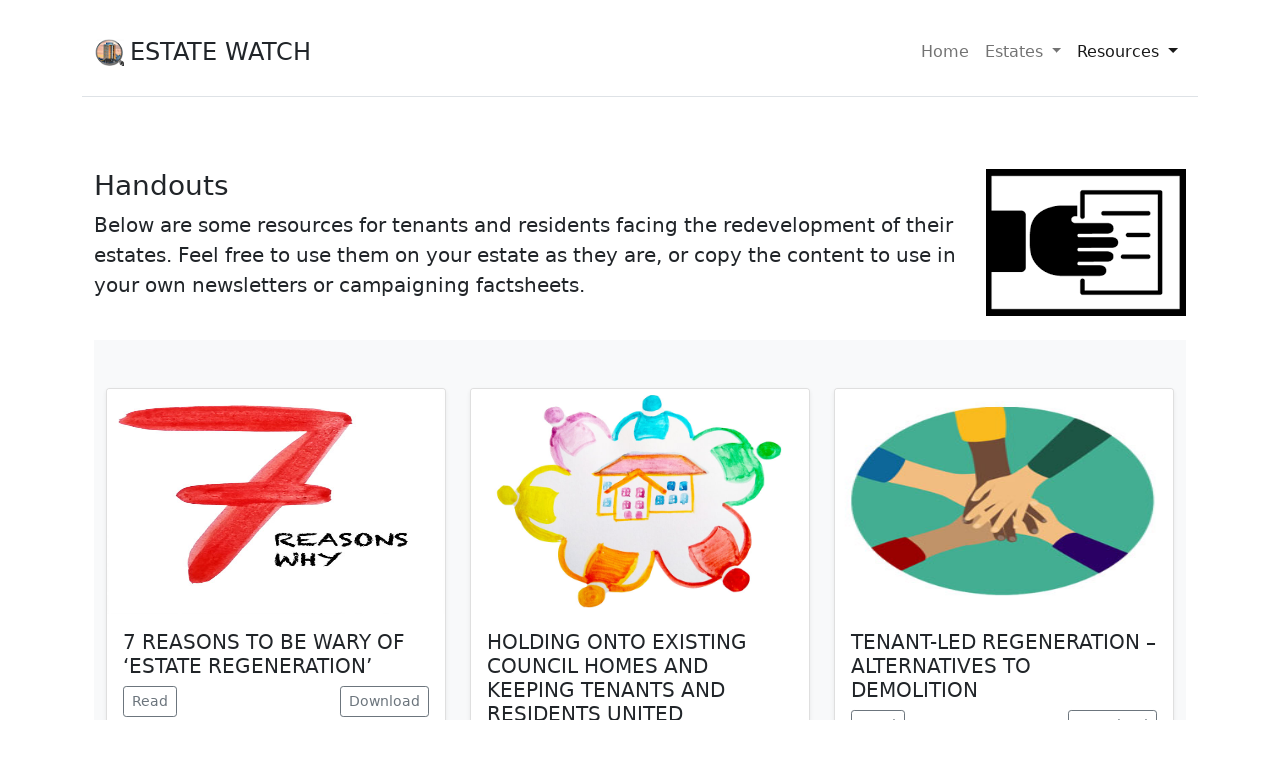

--- FILE ---
content_type: text/html; charset=UTF-8
request_url: https://estatewatch-archive.netlify.app/pages/factsheets/
body_size: 8409
content:
<!DOCTYPE html>
<html lang="">
  <head>
    <meta charset="UTF-8" />
    <meta name="viewport" content="width=device-width, initial-scale=1.0" />
    <title>ESTATE WATCH - </title>

    <link rel="stylesheet" href="/dist/app.css" />

    


<meta name="description" content="A resource for residents on estates under threat of demolition.">


<meta property="og:site_name" content="ESTATE WATCH">
<meta property="og:title" content="ESTATE WATCH">
<meta property="og:description" content="A resource for residents on estates under threat of demolition.">
<meta property="og:url" content="http://localhost:8080/pages/factsheets/">
<meta property="og:locale" content="">


<meta name="twitter:card" content="summary">
<meta name="twitter:title" content="">
<meta name="twitter:description" content="A resource for residents on estates under threat of demolition.">




<link rel="icon" href="/assets/favicons/favicon.ico">



  </head>

  <body>
    <!-- skiplinks -->
    <a href="#main" class="visually-hidden-focusable">Skip to main content</a>

    <div class="container py-4">
  <header class="pb-3 mb-4 border-bottom">
    <nav class="navbar navbar-expand-lg navbar-light">
      <div class="container-fluid">
        <a href="/" class="d-flex align-items-center text-dark text-decoration-none">
            <img src="/images/avatar_small.png">
	    <title>ESTATE WATCH</title>
            <path
              fill-rule="evenodd"
              clip-rule="evenodd"
              d="M24.509 0c-6.733 0-11.715 5.893-11.492 12.284.214 6.14-.064 14.092-2.066 20.577C8.943 39.365 5.547 43.485 0 44.014v5.972c5.547.529 8.943 4.649 10.951 11.153 2.002 6.485 2.28 14.437 2.066 20.577C12.794 88.106 17.776 94 24.51 94H93.5c6.733 0 11.714-5.893 11.491-12.284-.214-6.14.064-14.092 2.066-20.577 2.009-6.504 5.396-10.624 10.943-11.153v-5.972c-5.547-.529-8.934-4.649-10.943-11.153-2.002-6.484-2.28-14.437-2.066-20.577C105.214 5.894 100.233 0 93.5 0H24.508zM80 57.863C80 66.663 73.436 72 62.543 72H44a2 2 0 01-2-2V24a2 2 0 012-2h18.437c9.083 0 15.044 4.92 15.044 12.474 0 5.302-4.01 10.049-9.119 10.88v.277C75.317 46.394 80 51.21 80 57.863zM60.521 28.34H49.948v14.934h8.905c6.884 0 10.68-2.772 10.68-7.727 0-4.643-3.264-7.207-9.012-7.207zM49.948 49.2v16.458H60.91c7.167 0 10.964-2.876 10.964-8.281 0-5.406-3.903-8.178-11.425-8.178H49.948z"
              fill="currentColor"
            ></path>
          </svg>
          <span class="fs-4">ESTATE WATCH</span>
        </a>
        <button
          class="navbar-toggler"
          type="button"
          data-bs-toggle="collapse"
          data-bs-target="#navbarNav"
          aria-controls="navbarNav"
          aria-expanded="false"
          aria-label="Toggle navigation"
        >
          <span class="navbar-toggler-icon"></span>
        </button>
        <div class="collapse navbar-collapse" id="navbarNav">





<ul class="navbar-nav ms-auto"><li class="nav-item">
            <a class="nav-link"
                href="/"
                >
                Home
            </a></li><li class="nav-item dropdown">
            <a class="nav-link dropdown-toggle"
                href="/pages/estates/underthreat/"
                  role="button" data-bs-toggle="dropdown" aria-expanded="false"
                id="dropdown-275726">
                Estates <span class="visually-hidden">Toggle Dropdown Estates</span>
            </a>
            <ul class="dropdown-menu" aria-labelledby="dropdown-275726">
                <li>
                    <a class="dropdown-item" href="/pages/estates/underthreat/">Estates under threat</a>
                </li><li>
    <a class="dropdown-item" href=" /pages/estates/demolished/">
    Estates demolished
    </a>
</li></ul></li><li class="nav-item dropdown">
            <a class="nav-link active dropdown-toggle"
                href="#main"
                aria-current="page"   role="button" data-bs-toggle="dropdown" aria-expanded="false"
                id="dropdown-801820">
                Resources <span class="visually-hidden">Toggle Dropdown Resources</span>
            </a>
            <ul class="dropdown-menu" aria-labelledby="dropdown-801820">
                <li>
                    <a class="dropdown-item" href="#main">Factsheets for residents</a>
                </li><li>
    <a class="dropdown-item" href=" /pages/ballots/">
    Estate Ballots
    </a>
</li><li>
    <a class="dropdown-item" href=" /pages/latestnews/">
    Latest News
    </a>
</li><li>
    <a class="dropdown-item" href=" /pages/lovelaneinterviews/">
    Love Lane estate interviews
    </a>
</li><li>
    <a class="dropdown-item" href=" /pages/podcasts/">
    Podcasts
    </a>
</li><li>
    <a class="dropdown-item" href=" /pages/refurbishment/">
    The case for refurbishment
    </a>
</li><li>
    <a class="dropdown-item" href=" /pages/research/">
    The social impact
    </a>
</li></ul></li></ul>


</div>
      </div>
    </nav>
  </header>
</div>


    <main id="main">
      <div class="container py-4">
        <section class="jumbotron text-left">
    <div class="container">

<div class="media">
  <div class="media-body">
    <img src="/images/Handout_icon.png" class="float-end" alt="Handout logo">
    <h3 class="mt-0">Handouts</h3>
    <p class="lead">Below are some resources for tenants and residents facing the redevelopment of their estates. Feel free to use them on your estate as they are, or copy the content to use in your own newsletters or campaigning factsheets.</p>
  </div>
</div>
</br>

<div class="album py-5 bg-light">
<div class="container">

<div class="row">
        <div class="col-md-4">
          <div class="card mb-4 shadow-sm">
		  <img class="bd-placeholder-img card-img-top" width="100%" height="225" src="/images/7reasons_why2.jpg" xmlns="https://www.w3.org/2000/svg" preserveAspectRatio="xMidYMid slice" focusable="false" role="img" aria-label="Placeholder: Thumbnail">
            <div class="card-body">
		    <h5 class="card-title">7 REASONS TO BE WARY OF ‘ESTATE REGENERATION’</h5>
              <div class="d-flex justify-content-between align-items-center">
                <div class="btn-group">
			<a href="/images/Handout_1.pdf" class="btn btn-sm btn-outline-secondary" role="button">Read</a>
                </div>
<a href="/images/Handout1.docx" class="btn btn-sm btn-outline-secondary" role="button">Download</a>
              </div>
            </div>
          </div>
        </div>
	
        <div class="col-md-4">
          <div class="card mb-4 shadow-sm">
		  <img class="bd-placeholder-img card-img-top" width="100%" height="225" src="/images/prova6.jpg" xmlns="https://www.w3.org/2000/svg" preserveAspectRatio="xMidYMid slice" focusable="false" role="img" aria-label="Placeholder: Thumbnail">
            <div class="card-body">
              <h5 class="card-title">HOLDING ONTO EXISTING COUNCIL HOMES AND KEEPING TENANTS AND RESIDENTS UNITED</h5>
              <div class="d-flex justify-content-between align-items-center">
                <div class="btn-group">
		<a href="/images/Handout_2.pdf" class="btn btn-sm btn-outline-secondary" role="button">Read</a>
                </div>
<a href="/images/Handout2.docx" class="btn btn-sm btn-outline-secondary" role="button">Download</a>
              </div>
            </div>
          </div>
        </div>
	
        <div class="col-md-4">
          <div class="card mb-4 shadow-sm">
		  <img class="bd-placeholder-img card-img-top" width="100%" height="225" src="/images/handout3_pic.jpg" xmlns="https://www.w3.org/2000/svg" preserveAspectRatio="xMidYMid slice" focusable="false" role="img" aria-label="Placeholder: Thumbnail">
            <div class="card-body">
              <h5 class="card-title">TENANT-LED REGENERATION – ALTERNATIVES TO DEMOLITION</h5>
              <div class="d-flex justify-content-between align-items-center">
                <div class="btn-group">

		<a href="/images/Handout_3.pdf" class="btn btn-sm btn-outline-secondary" role="button">Read</a>
                </div>
<a href="/images/Handout3.docx" class="btn btn-sm btn-outline-secondary" role="button">Download</a>
              </div>
            </div>
          </div>
        </div>
	</div>
	
<div class="row">
        <div class="col-md-4">
          <div class="card mb-4 shadow-sm">
		  <img class="bd-placeholder-img card-img-top" width="100%" height="260" src="/images/ballot_handout.png" xmlns="https://www.w3.org/2000/svg" preserveAspectRatio="xMidYMid slice" focusable="false" role="img" aria-label="Placeholder: Thumbnail">

            <div class="card-body">
              <h5 class="card-title">DEMOLITION BALLOTS: 10 QUESTIONS TO ASK BEFORE YOU CAST YOUR VOTE</h5>
              <div class="d-flex justify-content-between align-items-center">
                <div class="btn-group">
		<a href="/images/Handout_4.pdf" class="btn btn-sm btn-outline-secondary" role="button">Read</a>
                </div>
<a href="/images/Handout4.docx" class="btn btn-sm btn-outline-secondary" role="button">Download</a>
              </div>
            </div>
          </div>
        </div>
	
	<div class="col-md-4">
          <div class="card mb-4 shadow-sm">
		  <img class="bd-placeholder-img card-img-top" width="100%" height="225" src="/images/cpocartoon.jpg" xmlns="https://www.w3.org/2000/svg" preserveAspectRatio="xMidYMid slice" focusable="false" role="img" aria-label="Placeholder: Thumbnail">
            <div class="card-body">
              <h5 class="card-title">CPO Guide for Leaseholders</h5>
              <div class="d-flex justify-content-between align-items-center">
                <div class="btn-group">
		<a href="/images/cpoguide.pdf" class="btn btn-sm btn-outline-secondary" role="button">Read</a>
                </div>
              </div>
            </div>
          </div>
        </div>
	
	<div class="col-md-4">
          <div class="card mb-4 shadow-sm">
		  <img class="bd-placeholder-img card-img-top" width="100%" height="225" src="/images/charter_pic.jpg" xmlns="https://www.w3.org/2000/svg" preserveAspectRatio="xMidYMid slice" focusable="false" role="img" aria-label="Placeholder: Thumbnail">
            <div class="card-body">
              <h5 class="card-title">RESIDENTS CHARTER TEMPLATE</h5>
	      <p class="card-text">We developed a Residents' Charter template as an example for residents who wish to create one.</p>
              <div class="d-flex justify-content-between align-items-center">
                <div class="btn-group">
		<a href="/images/residentscharter_template.pdf" class="btn btn-sm btn-outline-secondary" role="button">Read</a>
                </div>
<a href="/images/residentscharter_template.docx" class="btn btn-sm btn-outline-secondary" role="button">Download</a>
              </div>
            </div>
          </div>
        </div>
	
	</div>
	</div>
	</div>
	
</br>
</br>
<!-------------------- START OF SECOND SECTION ------------------------------------------------->


<div class="media">
  <div class="media-body">
    <img src="/images/Know_your_rights.png" class="float-end" alt="Rights logo">
    <h3 class="mt-0">Know your rights</h3>
    <p class="lead">Community groups and residents associations have long fought for their rights to a fair treatment and this has resulted in  some important positive changes to policy. Below you find the most important policy documents, which pin down tenants and leaseholders rights to be treated with fairness.</p>
  </div>
</div>

<!-------------------- END OF SNIPPET ------------------------------------------------->

<div class="accordion" id="accordionExample">
      <div class="accordion-item">
        <h2 class="accordion-header" id="headingOne">
          <button class="accordion-button collapsed" type="button" data-bs-toggle="collapse" data-bs-target="#collapseOne" aria-expanded="false" aria-controls="collapseOne">
          Better Homes for Local People - The Mayor of London’s Good Practice Guide to Estate Regeneration - A summary
        </button>
      </h2>
    </div>

    <div id="collapseOne" class="accordion-collapse collapse" aria-labelledby="headingOne" data-bs-parent="#accordionExample"> 
      <div class="accordion-body">
	    <div class="media">
		    <a href="https://www.london.gov.uk/sites/default/files/better-homes-for-local-people-the-mayors-good-practice-guide-to-estate-regeneration.pdf">
  <img src="/images/Mayor_guide.png" class="align-self-start mr-3" alt="...">
		    </a>
  <div class="media-body">
    <p>The London Mayor’s Better Homes for Local People, published in 2018, focuses on ensuring that tenants and residents have been properly consulted on regeneration proposals for their estates, that council / social housing is not being lost and tenants and leaseholders are not displaced in these schemes, which has often occurred across London.</p>
  </div>
</div>
	      </br>
<p class="lead">Key points in the Mayor’s guidance are:</p>
        <ul>
		<li>Alternatives to demolition of social housing should always be considered first in estate regeneration schemes.</li>
		<li>If demolition is chosen, ‘affordable’ homes should at least be replaced on a like-for-like basis, and increased wherever possible. That means that new social rented homes should be the same rent levels as existing.</li>
		<li>Where the cost of this like-for-like replacement would make an estate regeneration scheme financially unviable, gap funding should be sought from the Greater London Authority (GLA).</li>
		<li>A ballot of tenants and residents is now a condition of funding from the GLA for estate regeneration schemes where demolition is proposed and where at least 150 new homes are to be built. Some exemptions exist to the Ballot Resident Requirement and can be viewed <a href="https://www.london.gov.uk/sites/default/files/gla_cfg_section_8._resident_ballots_-_18_july_2018.pdf"> in this document by the GLA</a>.</li>
		<li>In instances where demolition and replacement of existing homes occurs, social tenants should be guaranteed full rights to return (or to remain through a single move). Leaseholders and freeholders must be offered a fair deal.</li>
		<li>Tenants and residents must be at the heart of decisions about the ongoing management and the future of their estates. In respect of estate regeneration landlords must also seek to consult with private tenants, those living in temporary accommodation on the estate and non-resident leaseholders and freeholders.</li>
     <li>Councils and housing associations should also engage with Tenant and ResidentAssociations (TRAs), or similar resident representative bodies, where they exist.</li>
		<li>Consultation must be transparent, extensive, responsive (to the views of tenants and residents) and meaningful.</li>
		<li>Resident Charters, setting out landlord’s commitments to residents at an early stage of discussions can be an effective way to engage residents. Commitments in a charter should be clear, specific, deliverable, and written in accessible, non-technical language.</li>
		<li>Residents should be closely involved in shaping the estate regeneration priorities and options for achieving them. Options appraisals should be open and transparent. They should include technical and financial appraisals that have influenced any decisions on the options. They should also be set out in an accessible format with non-technical summaries. Any options that have been discounted (as unviable or undeliverable) should be made clear with a clear explanation of why.</li></ul>
	      		</br>
	      <p class="lead">The offer made to tenants and leaseholders should include:</p>
        <ul>
		<p class="lead">Full right to return or remain for social tenants</p>	
		<li>Social tenants who have to move as a result of estate regeneration plans, either through a single move or a temporary move off the estate, should have a full right to a property of a suitable size, at the same or similar rent level and with the same security of tenure on the regenerated estate.</li>
		<li>Where tenants have to move temporarily to a new home as a result of estate regeneration,they should be awarded high priority in the local allocations policy.</li>
		<li>Landlords should seek to offer the maximum home loss compensation permitted to tenants who meet the statutory criteria and who are displaced from their homes due to estate regeneration.</li>
		<li>Landlords should pay for the ‘disturbance costs’ of moving home. That is reasonable costs such as: removal and telephone and utility connection costs(including installation of appliances) and provision of new carpets and curtains.Tenants who must move more than once should receive home loss payments for each move.</li>
		<li>Private tenants on estates being considered for regeneration must be made aware of their options and rights, including signposting them towards other housing options or rights under homelessness legislation.</li>
     <li>Additional support and assistance should be offered to vulnerable households, regardless of their tenure. This could be for those want to move out of the area or into specialist housing. Councils and housing associations should make reasonable endeavours to meet these requirements.</li>
		<li>Where councils or housing associations propose to let homes on short-term tenancies,they should ensure that new tenants are fully informed about any plans to regenerate the estate and that they are aware of their rights, including how they differ from those of secure tenants.</li>
		</br>
	        </br>
	<p class="lead">A fair deal for leaseholders and freeholders</p>
		
		<li>Where it is necessary to acquire leaseholders and freeholders’ homes, landlords should first seek to do this by negotiation. Market value (plus home-loss payments where appropriate) should initially be offered, in good faith.Where compulsory purchase is required, this should be based on a value of the home assessed by an independent valuer and paid for by the landlord if requested by the leaseholder or freeholder. The valuation must reflect the value of the property before the impact of regeneration or proposed regeneration.</li>
		<li>Positive consideration should be given to resident leaseholders and freeholders to combine market value and home loss payments towards the purchase price of a new home. Some resident leaseholders may have very little experience of buying a home outside the Right to Buy process and should be offered assistance throughout any process of buying a new home.Councils and housing associations should offer resident leaseholders and freeholders the right to a new home on the regenerated estate via: (a) a shared equity basis, where the resident leaseholder or freeholder owns a proportion of the new home equivalent to the market value of the property that they gave up, with no rent payable on the remaining ‘unsold’ share. They should be allowed to retain any uplift in the value of their share of the new property between the point of purchase and any eventual sale; or (b) a shared ownership basis, where the resident leaseholder or freeholder owns a share of a new affordable home, is able to increase the share owned over time, and may pay rent on the remaining share to the council or housing association in the meantime.</li></ul>
	
      </div>
    </div>
  </div>
  
      <div class="accordion-item">
        <h2 class="accordion-header" id="headingTwo">
          <button class="accordion-button collapsed" type="button" data-bs-toggle="collapse" data-bs-target="#collapseTwo" aria-expanded="false" aria-controls="collapseTwo">
            Estate Regeneration National Strategy Resident Engagement and Protection - DCLG December 2016 - A summary
          </button>
        </h2>
    
        <div id="collapseTwo" class="accordion-collapse collapse" aria-labelledby="headingTwo" data-bs-parent="#accordionExample">	    
	    <div class="accordion-body">
	    <div class="media">
		    <a href="https://assets.publishing.service.gov.uk/government/uploads/system/uploads/attachment_data/file/575578/Estate_Regeneration_National_Strategy_-_Resident_Engagement_and_Protection.pdf">
  <img src="/images/DCLG2016.png" class="align-self-start mr-3" alt="...">
		    </a>
  <div class="media-body">
    <p>This document sets out how developers, landlords and local authorities should engage with residents throughout an estate regeneration scheme and how affected residents should be protected.</p>
  </div>
</div>
	</br>    
      <p class="lead">Key principles are:</p>
	    <ul>
	    <li>EARLY AND ONGOING ENGAGEMENT</li>
	     <p>A collaborative approach to regenerating the estate needs to be created, so that the residents are considered key partners throughout the process including developing the vision, initial decisions, options appraisal, design, procurement and delivery of schemes.

To enable effective participation, training should be made available for residents. Where residents need to assess options, all financial and other information should be made available to them. Plans and business cases should be available in an accessible format in non-technical language.</p>
		    
		<li>ENSURING RESIDENTS SUPPORT</li>
	        <p>All approaches to regeneration should have the support of a majority of the residents whose lives will be affected by the scheme. Residents and the wider community should have a say at the milestone stages where there are choices to be made. Where Neighbourhood Plans exist or are in development, these should be taken into account in all discussions. 
A vote may be appropriate before complete demolition, whereas workshops or surveys could be used to communicate views about partial demolition or refurbishment.</p>
		    
	    <li>PROTECTION FOR RESIDENTS</li>
	    <p>A residents’ charter should be developed in collaboration with residents as early as possible in the process. This should include specific tenant rights, residents’ entitlements for home loss and disturbance payments, and opportunities for shared ownership and equity. All existing council and housing association tenants, whether on a lifetime or fixed-term tenancy, should have the option to return to the estate, alongside at least two other housing options which address their needs.</p>
<p>It is a legal requirement for leaseholders to be compensated if their home is demolished. However, it is expected that schemes will go further and offer leaseholders a package that enables them to stay on the estate or close by. Leaseholders should also be offered the option of an independent valuation of their property.</p>
		    
<p>Home purchase options could include shared ownership (if the percentage payable in rent is affordable) or an equity stake with alternative funding approaches to address the gap including compensation payments to mitigate the risk of displacement from the neighbourhood. Learn more about the definitions of models for resident offer in <a href="/images/DCLG_annexB.png">Annex B</a>.</p>
		    
		    <li>MINIMISING DISRUPTION AND MAINTAINING COMMUNITY TIES</li>
	        <p>The regeneration process should be carefully planned so that community ties are not undermined. The aim should be to move residents only once, from their existing home to a new home on the estate. This usually requires a phased approach to regeneration. 
		    
In particular, consideration should be given to how elderly and disabled people, families with young children and residents with strong religious and cultural ties will be able to maintain their support networks.</p>
		    
	    <li>RESIDENTS’ INVOLVEMENT IN THE MANAGEMENT OF THE ESTATE</li>
	    <p>The ongoing management of the estate is vital to its sustainability. Residents should have the opportunity to participate in the ongoing management of the regenerated estate. In some cases this may be through a formal tenant or resident management organisation or through a resident-led board. 
		    
Where elected or self-selected residents represent the estate, landlords should provide them with the resources to communicate and engage with all residents to ensure their representative approach is inclusive.</p>
	    </ul>
		    
      </div>
    </div>
  </div>


      <div class="accordion-item">
        <h2 class="accordion-header" id="headingThree">
          <button class="accordion-button collapsed" type="button" data-bs-toggle="collapse" data-bs-target="#collapseThree" aria-expanded="false" aria-controls="collapseThree">
            London Plan Policy H8 - Loss of existing housing and estate redevelopment
          </button>
        </h2>
    
        <div id="collapseThree" class="accordion-collapse collapse" aria-labelledby="headingThree" data-bs-parent="#accordionExample">
          <div class="accordion-body">
    
	    <div class="media">
		    <a href="https://www.london.gov.uk/sites/default/files/intend_to_publish_-_clean.pdf">
  <img src="/images/London_plan2019.png" class="align-self-start mr-3" alt="...">
		    </a>
  <div class="media-body">
    <p>The London Plan is produced by the Mayor of London and sets out strategic policy for the whole of the city.  It must be taken into account in the decision making of London Boroughs.  
The new London Plan, soon to be adopted (as at June 2020), has a policy H8 Loss of existing housing and estate redevelopment.  Parts C, D and E of this policy are particularly relevant and you can read them in full below.</p>
	  
  </div>
</div>
                    </br>
	      
	      <p class="font-weight-bold">What the London Plan policy says:</p>
        <ul>
		<li>Look at alternative options before considering demolition</li>
		<li>Weigh up the social and environmental impacts</li>
		<li>If the redevelopment is funded by the Mayor, there are conditions to follow</li>
		<li>A significant amount of the replacement affordable housing could be London Affordable Rent, which is much more expensive</li></ul>
	         
	    <p class="font-weight-bold">What the London Plan policy does NOT say:</p>
        <ul>
		<li>No mention of refurbishment or keeping existing homes and community</li>
		<li>No mention of ballots or engagement with tenants and residents</li>
		<li>No right to remain as council tenants and no guarantee that your housing costs will remain the same (e.g housing association rents are higher than council rents and service charges could be much higher after redevelopment).</li></ul>
	<p class="lead">London Tenants Federation, Just Space and other community organisations took part in the public examination of the new London Plan in 2019 and raised these problems.  We pointed out that the loss of council housing and displacement of communities would continue much as before under this policy.</p>   
	    
	    <p class="font-weight-bold">H8 Loss of existing housing and estate redevelopment</p>
	  <p class="font-weight-light">
	  <ul>
		  <li><strong>C</strong>- Before considering the demolition and replacement of affordable
homes, boroughs, housing associations and their partners should
always consider alternative options first. They should balance the
potential benefits of demolition and rebuilding of homes against the
wider social and environmental impacts and consider the availability
of Mayoral funding and any conditions attached to that funding.</li>
		<li><strong>D</strong>- Demolition of affordable housing, including where it is part of an
estate redevelopment programme, should not be permitted unless it is
replaced by an equivalent amount of affordable housing floorspace.
Affordable housing that is replacing social rent housing must be
provided as social rent housing where it is facilitating a right of return
for existing tenants. Where affordable housing that is replacing social
rent housing is not facilitating a right of return, it may be provided as
either social rent or London Affordable Rent housing. Replacement
affordable housing should be integrated into the development to
ensure mixed and inclusive communities.</li>
		<li><strong>E</strong>- All development proposals that include the demolition and
replacement of affordable housing are required to follow the Viability
Tested Route and should seek to provide an uplift in affordable housing in addition to the replacement affordable housing floorspace.</li></ul></p>
	    
      </div>
    </div>
  </div>	


<!-------------------- END OF SNIPPET ------------------------------------------------->
  
</div>
  </section>
<!-------------------- END OF GREY CONTAINER ------------------------------------------------->

      </div>
    </main>

    <div class="b-example-divider"></div>

<div class="container">
  <footer class="d-flex flex-wrap justify-content-between align-items-center py-3 my-4 border-top border-dark">
    <div class="col-md-4 d-flex align-items-center">
      <a href="/" class="mb-3 me-2 mb-md-0 text-muted text-decoration-none lh-1">
        <svg class="bi" width="30" height="24"><use xlink:href="#bootstrap"/></svg>
      </a>
      <span class="mb-3 mb-md-0 text-muted">&copy; 2022 ESTATE WATCH - <a href="mailto:info@estatewatch.london">info@estatewatch.london</a></span>
    </div>

    <ul class="nav col-md-4 justify-content-end list-unstyled d-flex">
      <li class="ms-3"><a class="text-muted" href="https://twitter.com/EstateWatch_LDN"><svg xmlns="http://www.w3.org/2000/svg" width="16" height="16" fill="currentColor" class="bi bi-twitter" viewBox="0 0 16 16">
  <path d="M5.026 15c6.038 0 9.341-5.003 9.341-9.334 0-.14 0-.282-.006-.422A6.685 6.685 0 0 0 16 3.542a6.658 6.658 0 0 1-1.889.518 3.301 3.301 0 0 0 1.447-1.817 6.533 6.533 0 0 1-2.087.793A3.286 3.286 0 0 0 7.875 6.03a9.325 9.325 0 0 1-6.767-3.429 3.289 3.289 0 0 0 1.018 4.382A3.323 3.323 0 0 1 .64 6.575v.045a3.288 3.288 0 0 0 2.632 3.218 3.203 3.203 0 0 1-.865.115 3.23 3.23 0 0 1-.614-.057 3.283 3.283 0 0 0 3.067 2.277A6.588 6.588 0 0 1 .78 13.58a6.32 6.32 0 0 1-.78-.045A9.344 9.344 0 0 0 5.026 15z"/>
</svg></a></li>
    </ul>
  </footer>
</div>

<div class="b-example-divider"></div>

    <script type="text/javascript" src="/dist/app.js"></script>
  </body>
</html>


--- FILE ---
content_type: application/javascript; charset=UTF-8
request_url: https://estatewatch-archive.netlify.app/dist/app.js
body_size: 22647
content:
/*! For license information please see app.js.LICENSE.txt */
!function(){"use strict";var t,e={839:function(t,e,i){var n={};i.r(n),i.d(n,{afterMain:function(){return A},afterRead:function(){return y},afterWrite:function(){return C},applyStyles:function(){return I},arrow:function(){return G},auto:function(){return l},basePlacements:function(){return c},beforeMain:function(){return w},beforeRead:function(){return b},beforeWrite:function(){return O},bottom:function(){return o},clippingParents:function(){return d},computeStyles:function(){return et},createPopper:function(){return Dt},createPopperBase:function(){return St},createPopperLite:function(){return Nt},detectOverflow:function(){return _t},end:function(){return u},eventListeners:function(){return nt},flip:function(){return bt},hide:function(){return wt},left:function(){return a},main:function(){return E},modifierPhases:function(){return x},offset:function(){return Et},placements:function(){return _},popper:function(){return p},popperGenerator:function(){return Lt},popperOffsets:function(){return At},preventOverflow:function(){return Ot},read:function(){return v},reference:function(){return m},right:function(){return r},start:function(){return h},top:function(){return s},variationPlacements:function(){return g},viewport:function(){return f},write:function(){return T}});var s="top",o="bottom",r="right",a="left",l="auto",c=[s,o,r,a],h="start",u="end",d="clippingParents",f="viewport",p="popper",m="reference",g=c.reduce((function(t,e){return t.concat([e+"-"+h,e+"-"+u])}),[]),_=[].concat(c,[l]).reduce((function(t,e){return t.concat([e,e+"-"+h,e+"-"+u])}),[]),b="beforeRead",v="read",y="afterRead",w="beforeMain",E="main",A="afterMain",O="beforeWrite",T="write",C="afterWrite",x=[b,v,y,w,E,A,O,T,C];function k(t){return t?(t.nodeName||"").toLowerCase():null}function L(t){if(null==t)return window;if("[object Window]"!==t.toString()){var e=t.ownerDocument;return e&&e.defaultView||window}return t}function S(t){return t instanceof L(t).Element||t instanceof Element}function D(t){return t instanceof L(t).HTMLElement||t instanceof HTMLElement}function N(t){return"undefined"!=typeof ShadowRoot&&(t instanceof L(t).ShadowRoot||t instanceof ShadowRoot)}var I={name:"applyStyles",enabled:!0,phase:"write",fn:function(t){var e=t.state;Object.keys(e.elements).forEach((function(t){var i=e.styles[t]||{},n=e.attributes[t]||{},s=e.elements[t];D(s)&&k(s)&&(Object.assign(s.style,i),Object.keys(n).forEach((function(t){var e=n[t];!1===e?s.removeAttribute(t):s.setAttribute(t,!0===e?"":e)})))}))},effect:function(t){var e=t.state,i={popper:{position:e.options.strategy,left:"0",top:"0",margin:"0"},arrow:{position:"absolute"},reference:{}};return Object.assign(e.elements.popper.style,i.popper),e.styles=i,e.elements.arrow&&Object.assign(e.elements.arrow.style,i.arrow),function(){Object.keys(e.elements).forEach((function(t){var n=e.elements[t],s=e.attributes[t]||{},o=Object.keys(e.styles.hasOwnProperty(t)?e.styles[t]:i[t]).reduce((function(t,e){return t[e]="",t}),{});D(n)&&k(n)&&(Object.assign(n.style,o),Object.keys(s).forEach((function(t){n.removeAttribute(t)})))}))}},requires:["computeStyles"]};function P(t){return t.split("-")[0]}var j=Math.max,M=Math.min,H=Math.round;function B(t,e){void 0===e&&(e=!1);var i=t.getBoundingClientRect(),n=1,s=1;if(D(t)&&e){var o=t.offsetHeight,r=t.offsetWidth;r>0&&(n=H(i.width)/r||1),o>0&&(s=H(i.height)/o||1)}return{width:i.width/n,height:i.height/s,top:i.top/s,right:i.right/n,bottom:i.bottom/s,left:i.left/n,x:i.left/n,y:i.top/s}}function R(t){var e=B(t),i=t.offsetWidth,n=t.offsetHeight;return Math.abs(e.width-i)<=1&&(i=e.width),Math.abs(e.height-n)<=1&&(n=e.height),{x:t.offsetLeft,y:t.offsetTop,width:i,height:n}}function W(t,e){var i=e.getRootNode&&e.getRootNode();if(t.contains(e))return!0;if(i&&N(i)){var n=e;do{if(n&&t.isSameNode(n))return!0;n=n.parentNode||n.host}while(n)}return!1}function $(t){return L(t).getComputedStyle(t)}function z(t){return["table","td","th"].indexOf(k(t))>=0}function q(t){return((S(t)?t.ownerDocument:t.document)||window.document).documentElement}function F(t){return"html"===k(t)?t:t.assignedSlot||t.parentNode||(N(t)?t.host:null)||q(t)}function U(t){return D(t)&&"fixed"!==$(t).position?t.offsetParent:null}function V(t){for(var e=L(t),i=U(t);i&&z(i)&&"static"===$(i).position;)i=U(i);return i&&("html"===k(i)||"body"===k(i)&&"static"===$(i).position)?e:i||function(t){var e=-1!==navigator.userAgent.toLowerCase().indexOf("firefox");if(-1!==navigator.userAgent.indexOf("Trident")&&D(t)&&"fixed"===$(t).position)return null;var i=F(t);for(N(i)&&(i=i.host);D(i)&&["html","body"].indexOf(k(i))<0;){var n=$(i);if("none"!==n.transform||"none"!==n.perspective||"paint"===n.contain||-1!==["transform","perspective"].indexOf(n.willChange)||e&&"filter"===n.willChange||e&&n.filter&&"none"!==n.filter)return i;i=i.parentNode}return null}(t)||e}function K(t){return["top","bottom"].indexOf(t)>=0?"x":"y"}function X(t,e,i){return j(t,M(e,i))}function Y(t){return Object.assign({},{top:0,right:0,bottom:0,left:0},t)}function Q(t,e){return e.reduce((function(e,i){return e[i]=t,e}),{})}var G={name:"arrow",enabled:!0,phase:"main",fn:function(t){var e,i=t.state,n=t.name,l=t.options,h=i.elements.arrow,u=i.modifiersData.popperOffsets,d=P(i.placement),f=K(d),p=[a,r].indexOf(d)>=0?"height":"width";if(h&&u){var m=function(t,e){return Y("number"!=typeof(t="function"==typeof t?t(Object.assign({},e.rects,{placement:e.placement})):t)?t:Q(t,c))}(l.padding,i),g=R(h),_="y"===f?s:a,b="y"===f?o:r,v=i.rects.reference[p]+i.rects.reference[f]-u[f]-i.rects.popper[p],y=u[f]-i.rects.reference[f],w=V(h),E=w?"y"===f?w.clientHeight||0:w.clientWidth||0:0,A=v/2-y/2,O=m[_],T=E-g[p]-m[b],C=E/2-g[p]/2+A,x=X(O,C,T),k=f;i.modifiersData[n]=((e={})[k]=x,e.centerOffset=x-C,e)}},effect:function(t){var e=t.state,i=t.options.element,n=void 0===i?"[data-popper-arrow]":i;null!=n&&("string"!=typeof n||(n=e.elements.popper.querySelector(n)))&&W(e.elements.popper,n)&&(e.elements.arrow=n)},requires:["popperOffsets"],requiresIfExists:["preventOverflow"]};function Z(t){return t.split("-")[1]}var J={top:"auto",right:"auto",bottom:"auto",left:"auto"};function tt(t){var e,i=t.popper,n=t.popperRect,l=t.placement,c=t.variation,h=t.offsets,d=t.position,f=t.gpuAcceleration,p=t.adaptive,m=t.roundOffsets,g=t.isFixed,_=h.x,b=void 0===_?0:_,v=h.y,y=void 0===v?0:v,w="function"==typeof m?m({x:b,y:y}):{x:b,y:y};b=w.x,y=w.y;var E=h.hasOwnProperty("x"),A=h.hasOwnProperty("y"),O=a,T=s,C=window;if(p){var x=V(i),k="clientHeight",S="clientWidth";if(x===L(i)&&"static"!==$(x=q(i)).position&&"absolute"===d&&(k="scrollHeight",S="scrollWidth"),l===s||(l===a||l===r)&&c===u)T=o,y-=(g&&x===C&&C.visualViewport?C.visualViewport.height:x[k])-n.height,y*=f?1:-1;if(l===a||(l===s||l===o)&&c===u)O=r,b-=(g&&x===C&&C.visualViewport?C.visualViewport.width:x[S])-n.width,b*=f?1:-1}var D,N=Object.assign({position:d},p&&J),I=!0===m?function(t){var e=t.x,i=t.y,n=window.devicePixelRatio||1;return{x:H(e*n)/n||0,y:H(i*n)/n||0}}({x:b,y:y}):{x:b,y:y};return b=I.x,y=I.y,f?Object.assign({},N,((D={})[T]=A?"0":"",D[O]=E?"0":"",D.transform=(C.devicePixelRatio||1)<=1?"translate("+b+"px, "+y+"px)":"translate3d("+b+"px, "+y+"px, 0)",D)):Object.assign({},N,((e={})[T]=A?y+"px":"",e[O]=E?b+"px":"",e.transform="",e))}var et={name:"computeStyles",enabled:!0,phase:"beforeWrite",fn:function(t){var e=t.state,i=t.options,n=i.gpuAcceleration,s=void 0===n||n,o=i.adaptive,r=void 0===o||o,a=i.roundOffsets,l=void 0===a||a,c={placement:P(e.placement),variation:Z(e.placement),popper:e.elements.popper,popperRect:e.rects.popper,gpuAcceleration:s,isFixed:"fixed"===e.options.strategy};null!=e.modifiersData.popperOffsets&&(e.styles.popper=Object.assign({},e.styles.popper,tt(Object.assign({},c,{offsets:e.modifiersData.popperOffsets,position:e.options.strategy,adaptive:r,roundOffsets:l})))),null!=e.modifiersData.arrow&&(e.styles.arrow=Object.assign({},e.styles.arrow,tt(Object.assign({},c,{offsets:e.modifiersData.arrow,position:"absolute",adaptive:!1,roundOffsets:l})))),e.attributes.popper=Object.assign({},e.attributes.popper,{"data-popper-placement":e.placement})},data:{}},it={passive:!0};var nt={name:"eventListeners",enabled:!0,phase:"write",fn:function(){},effect:function(t){var e=t.state,i=t.instance,n=t.options,s=n.scroll,o=void 0===s||s,r=n.resize,a=void 0===r||r,l=L(e.elements.popper),c=[].concat(e.scrollParents.reference,e.scrollParents.popper);return o&&c.forEach((function(t){t.addEventListener("scroll",i.update,it)})),a&&l.addEventListener("resize",i.update,it),function(){o&&c.forEach((function(t){t.removeEventListener("scroll",i.update,it)})),a&&l.removeEventListener("resize",i.update,it)}},data:{}},st={left:"right",right:"left",bottom:"top",top:"bottom"};function ot(t){return t.replace(/left|right|bottom|top/g,(function(t){return st[t]}))}var rt={start:"end",end:"start"};function at(t){return t.replace(/start|end/g,(function(t){return rt[t]}))}function lt(t){var e=L(t);return{scrollLeft:e.pageXOffset,scrollTop:e.pageYOffset}}function ct(t){return B(q(t)).left+lt(t).scrollLeft}function ht(t){var e=$(t),i=e.overflow,n=e.overflowX,s=e.overflowY;return/auto|scroll|overlay|hidden/.test(i+s+n)}function ut(t){return["html","body","#document"].indexOf(k(t))>=0?t.ownerDocument.body:D(t)&&ht(t)?t:ut(F(t))}function dt(t,e){var i;void 0===e&&(e=[]);var n=ut(t),s=n===(null==(i=t.ownerDocument)?void 0:i.body),o=L(n),r=s?[o].concat(o.visualViewport||[],ht(n)?n:[]):n,a=e.concat(r);return s?a:a.concat(dt(F(r)))}function ft(t){return Object.assign({},t,{left:t.x,top:t.y,right:t.x+t.width,bottom:t.y+t.height})}function pt(t,e){return e===f?ft(function(t){var e=L(t),i=q(t),n=e.visualViewport,s=i.clientWidth,o=i.clientHeight,r=0,a=0;return n&&(s=n.width,o=n.height,/^((?!chrome|android).)*safari/i.test(navigator.userAgent)||(r=n.offsetLeft,a=n.offsetTop)),{width:s,height:o,x:r+ct(t),y:a}}(t)):S(e)?function(t){var e=B(t);return e.top=e.top+t.clientTop,e.left=e.left+t.clientLeft,e.bottom=e.top+t.clientHeight,e.right=e.left+t.clientWidth,e.width=t.clientWidth,e.height=t.clientHeight,e.x=e.left,e.y=e.top,e}(e):ft(function(t){var e,i=q(t),n=lt(t),s=null==(e=t.ownerDocument)?void 0:e.body,o=j(i.scrollWidth,i.clientWidth,s?s.scrollWidth:0,s?s.clientWidth:0),r=j(i.scrollHeight,i.clientHeight,s?s.scrollHeight:0,s?s.clientHeight:0),a=-n.scrollLeft+ct(t),l=-n.scrollTop;return"rtl"===$(s||i).direction&&(a+=j(i.clientWidth,s?s.clientWidth:0)-o),{width:o,height:r,x:a,y:l}}(q(t)))}function mt(t,e,i){var n="clippingParents"===e?function(t){var e=dt(F(t)),i=["absolute","fixed"].indexOf($(t).position)>=0&&D(t)?V(t):t;return S(i)?e.filter((function(t){return S(t)&&W(t,i)&&"body"!==k(t)})):[]}(t):[].concat(e),s=[].concat(n,[i]),o=s[0],r=s.reduce((function(e,i){var n=pt(t,i);return e.top=j(n.top,e.top),e.right=M(n.right,e.right),e.bottom=M(n.bottom,e.bottom),e.left=j(n.left,e.left),e}),pt(t,o));return r.width=r.right-r.left,r.height=r.bottom-r.top,r.x=r.left,r.y=r.top,r}function gt(t){var e,i=t.reference,n=t.element,l=t.placement,c=l?P(l):null,d=l?Z(l):null,f=i.x+i.width/2-n.width/2,p=i.y+i.height/2-n.height/2;switch(c){case s:e={x:f,y:i.y-n.height};break;case o:e={x:f,y:i.y+i.height};break;case r:e={x:i.x+i.width,y:p};break;case a:e={x:i.x-n.width,y:p};break;default:e={x:i.x,y:i.y}}var m=c?K(c):null;if(null!=m){var g="y"===m?"height":"width";switch(d){case h:e[m]=e[m]-(i[g]/2-n[g]/2);break;case u:e[m]=e[m]+(i[g]/2-n[g]/2)}}return e}function _t(t,e){void 0===e&&(e={});var i=e,n=i.placement,a=void 0===n?t.placement:n,l=i.boundary,h=void 0===l?d:l,u=i.rootBoundary,g=void 0===u?f:u,_=i.elementContext,b=void 0===_?p:_,v=i.altBoundary,y=void 0!==v&&v,w=i.padding,E=void 0===w?0:w,A=Y("number"!=typeof E?E:Q(E,c)),O=b===p?m:p,T=t.rects.popper,C=t.elements[y?O:b],x=mt(S(C)?C:C.contextElement||q(t.elements.popper),h,g),k=B(t.elements.reference),L=gt({reference:k,element:T,strategy:"absolute",placement:a}),D=ft(Object.assign({},T,L)),N=b===p?D:k,I={top:x.top-N.top+A.top,bottom:N.bottom-x.bottom+A.bottom,left:x.left-N.left+A.left,right:N.right-x.right+A.right},P=t.modifiersData.offset;if(b===p&&P){var j=P[a];Object.keys(I).forEach((function(t){var e=[r,o].indexOf(t)>=0?1:-1,i=[s,o].indexOf(t)>=0?"y":"x";I[t]+=j[i]*e}))}return I}var bt={name:"flip",enabled:!0,phase:"main",fn:function(t){var e=t.state,i=t.options,n=t.name;if(!e.modifiersData[n]._skip){for(var u=i.mainAxis,d=void 0===u||u,f=i.altAxis,p=void 0===f||f,m=i.fallbackPlacements,b=i.padding,v=i.boundary,y=i.rootBoundary,w=i.altBoundary,E=i.flipVariations,A=void 0===E||E,O=i.allowedAutoPlacements,T=e.options.placement,C=P(T),x=m||(C===T||!A?[ot(T)]:function(t){if(P(t)===l)return[];var e=ot(t);return[at(t),e,at(e)]}(T)),k=[T].concat(x).reduce((function(t,i){return t.concat(P(i)===l?function(t,e){void 0===e&&(e={});var i=e,n=i.placement,s=i.boundary,o=i.rootBoundary,r=i.padding,a=i.flipVariations,l=i.allowedAutoPlacements,h=void 0===l?_:l,u=Z(n),d=u?a?g:g.filter((function(t){return Z(t)===u})):c,f=d.filter((function(t){return h.indexOf(t)>=0}));0===f.length&&(f=d);var p=f.reduce((function(e,i){return e[i]=_t(t,{placement:i,boundary:s,rootBoundary:o,padding:r})[P(i)],e}),{});return Object.keys(p).sort((function(t,e){return p[t]-p[e]}))}(e,{placement:i,boundary:v,rootBoundary:y,padding:b,flipVariations:A,allowedAutoPlacements:O}):i)}),[]),L=e.rects.reference,S=e.rects.popper,D=new Map,N=!0,I=k[0],j=0;j<k.length;j++){var M=k[j],H=P(M),B=Z(M)===h,R=[s,o].indexOf(H)>=0,W=R?"width":"height",$=_t(e,{placement:M,boundary:v,rootBoundary:y,altBoundary:w,padding:b}),z=R?B?r:a:B?o:s;L[W]>S[W]&&(z=ot(z));var q=ot(z),F=[];if(d&&F.push($[H]<=0),p&&F.push($[z]<=0,$[q]<=0),F.every((function(t){return t}))){I=M,N=!1;break}D.set(M,F)}if(N)for(var U=function(t){var e=k.find((function(e){var i=D.get(e);if(i)return i.slice(0,t).every((function(t){return t}))}));if(e)return I=e,"break"},V=A?3:1;V>0;V--){if("break"===U(V))break}e.placement!==I&&(e.modifiersData[n]._skip=!0,e.placement=I,e.reset=!0)}},requiresIfExists:["offset"],data:{_skip:!1}};function vt(t,e,i){return void 0===i&&(i={x:0,y:0}),{top:t.top-e.height-i.y,right:t.right-e.width+i.x,bottom:t.bottom-e.height+i.y,left:t.left-e.width-i.x}}function yt(t){return[s,r,o,a].some((function(e){return t[e]>=0}))}var wt={name:"hide",enabled:!0,phase:"main",requiresIfExists:["preventOverflow"],fn:function(t){var e=t.state,i=t.name,n=e.rects.reference,s=e.rects.popper,o=e.modifiersData.preventOverflow,r=_t(e,{elementContext:"reference"}),a=_t(e,{altBoundary:!0}),l=vt(r,n),c=vt(a,s,o),h=yt(l),u=yt(c);e.modifiersData[i]={referenceClippingOffsets:l,popperEscapeOffsets:c,isReferenceHidden:h,hasPopperEscaped:u},e.attributes.popper=Object.assign({},e.attributes.popper,{"data-popper-reference-hidden":h,"data-popper-escaped":u})}};var Et={name:"offset",enabled:!0,phase:"main",requires:["popperOffsets"],fn:function(t){var e=t.state,i=t.options,n=t.name,o=i.offset,l=void 0===o?[0,0]:o,c=_.reduce((function(t,i){return t[i]=function(t,e,i){var n=P(t),o=[a,s].indexOf(n)>=0?-1:1,l="function"==typeof i?i(Object.assign({},e,{placement:t})):i,c=l[0],h=l[1];return c=c||0,h=(h||0)*o,[a,r].indexOf(n)>=0?{x:h,y:c}:{x:c,y:h}}(i,e.rects,l),t}),{}),h=c[e.placement],u=h.x,d=h.y;null!=e.modifiersData.popperOffsets&&(e.modifiersData.popperOffsets.x+=u,e.modifiersData.popperOffsets.y+=d),e.modifiersData[n]=c}};var At={name:"popperOffsets",enabled:!0,phase:"read",fn:function(t){var e=t.state,i=t.name;e.modifiersData[i]=gt({reference:e.rects.reference,element:e.rects.popper,strategy:"absolute",placement:e.placement})},data:{}};var Ot={name:"preventOverflow",enabled:!0,phase:"main",fn:function(t){var e=t.state,i=t.options,n=t.name,l=i.mainAxis,c=void 0===l||l,u=i.altAxis,d=void 0!==u&&u,f=i.boundary,p=i.rootBoundary,m=i.altBoundary,g=i.padding,_=i.tether,b=void 0===_||_,v=i.tetherOffset,y=void 0===v?0:v,w=_t(e,{boundary:f,rootBoundary:p,padding:g,altBoundary:m}),E=P(e.placement),A=Z(e.placement),O=!A,T=K(E),C="x"===T?"y":"x",x=e.modifiersData.popperOffsets,k=e.rects.reference,L=e.rects.popper,S="function"==typeof y?y(Object.assign({},e.rects,{placement:e.placement})):y,D="number"==typeof S?{mainAxis:S,altAxis:S}:Object.assign({mainAxis:0,altAxis:0},S),N=e.modifiersData.offset?e.modifiersData.offset[e.placement]:null,I={x:0,y:0};if(x){if(c){var H,B="y"===T?s:a,W="y"===T?o:r,$="y"===T?"height":"width",z=x[T],q=z+w[B],F=z-w[W],U=b?-L[$]/2:0,Y=A===h?k[$]:L[$],Q=A===h?-L[$]:-k[$],G=e.elements.arrow,J=b&&G?R(G):{width:0,height:0},tt=e.modifiersData["arrow#persistent"]?e.modifiersData["arrow#persistent"].padding:{top:0,right:0,bottom:0,left:0},et=tt[B],it=tt[W],nt=X(0,k[$],J[$]),st=O?k[$]/2-U-nt-et-D.mainAxis:Y-nt-et-D.mainAxis,ot=O?-k[$]/2+U+nt+it+D.mainAxis:Q+nt+it+D.mainAxis,rt=e.elements.arrow&&V(e.elements.arrow),at=rt?"y"===T?rt.clientTop||0:rt.clientLeft||0:0,lt=null!=(H=null==N?void 0:N[T])?H:0,ct=z+ot-lt,ht=X(b?M(q,z+st-lt-at):q,z,b?j(F,ct):F);x[T]=ht,I[T]=ht-z}if(d){var ut,dt="x"===T?s:a,ft="x"===T?o:r,pt=x[C],mt="y"===C?"height":"width",gt=pt+w[dt],bt=pt-w[ft],vt=-1!==[s,a].indexOf(E),yt=null!=(ut=null==N?void 0:N[C])?ut:0,wt=vt?gt:pt-k[mt]-L[mt]-yt+D.altAxis,Et=vt?pt+k[mt]+L[mt]-yt-D.altAxis:bt,At=b&&vt?function(t,e,i){var n=X(t,e,i);return n>i?i:n}(wt,pt,Et):X(b?wt:gt,pt,b?Et:bt);x[C]=At,I[C]=At-pt}e.modifiersData[n]=I}},requiresIfExists:["offset"]};function Tt(t,e,i){void 0===i&&(i=!1);var n,s,o=D(e),r=D(e)&&function(t){var e=t.getBoundingClientRect(),i=H(e.width)/t.offsetWidth||1,n=H(e.height)/t.offsetHeight||1;return 1!==i||1!==n}(e),a=q(e),l=B(t,r),c={scrollLeft:0,scrollTop:0},h={x:0,y:0};return(o||!o&&!i)&&(("body"!==k(e)||ht(a))&&(c=(n=e)!==L(n)&&D(n)?{scrollLeft:(s=n).scrollLeft,scrollTop:s.scrollTop}:lt(n)),D(e)?((h=B(e,!0)).x+=e.clientLeft,h.y+=e.clientTop):a&&(h.x=ct(a))),{x:l.left+c.scrollLeft-h.x,y:l.top+c.scrollTop-h.y,width:l.width,height:l.height}}function Ct(t){var e=new Map,i=new Set,n=[];function s(t){i.add(t.name),[].concat(t.requires||[],t.requiresIfExists||[]).forEach((function(t){if(!i.has(t)){var n=e.get(t);n&&s(n)}})),n.push(t)}return t.forEach((function(t){e.set(t.name,t)})),t.forEach((function(t){i.has(t.name)||s(t)})),n}var xt={placement:"bottom",modifiers:[],strategy:"absolute"};function kt(){for(var t=arguments.length,e=new Array(t),i=0;i<t;i++)e[i]=arguments[i];return!e.some((function(t){return!(t&&"function"==typeof t.getBoundingClientRect)}))}function Lt(t){void 0===t&&(t={});var e=t,i=e.defaultModifiers,n=void 0===i?[]:i,s=e.defaultOptions,o=void 0===s?xt:s;return function(t,e,i){void 0===i&&(i=o);var s,r,a={placement:"bottom",orderedModifiers:[],options:Object.assign({},xt,o),modifiersData:{},elements:{reference:t,popper:e},attributes:{},styles:{}},l=[],c=!1,h={state:a,setOptions:function(i){var s="function"==typeof i?i(a.options):i;u(),a.options=Object.assign({},o,a.options,s),a.scrollParents={reference:S(t)?dt(t):t.contextElement?dt(t.contextElement):[],popper:dt(e)};var r=function(t){var e=Ct(t);return x.reduce((function(t,i){return t.concat(e.filter((function(t){return t.phase===i})))}),[])}(function(t){var e=t.reduce((function(t,e){var i=t[e.name];return t[e.name]=i?Object.assign({},i,e,{options:Object.assign({},i.options,e.options),data:Object.assign({},i.data,e.data)}):e,t}),{});return Object.keys(e).map((function(t){return e[t]}))}([].concat(n,a.options.modifiers)));return a.orderedModifiers=r.filter((function(t){return t.enabled})),a.orderedModifiers.forEach((function(t){var e=t.name,i=t.options,n=void 0===i?{}:i,s=t.effect;if("function"==typeof s){var o=s({state:a,name:e,instance:h,options:n}),r=function(){};l.push(o||r)}})),h.update()},forceUpdate:function(){if(!c){var t=a.elements,e=t.reference,i=t.popper;if(kt(e,i)){a.rects={reference:Tt(e,V(i),"fixed"===a.options.strategy),popper:R(i)},a.reset=!1,a.placement=a.options.placement,a.orderedModifiers.forEach((function(t){return a.modifiersData[t.name]=Object.assign({},t.data)}));for(var n=0;n<a.orderedModifiers.length;n++)if(!0!==a.reset){var s=a.orderedModifiers[n],o=s.fn,r=s.options,l=void 0===r?{}:r,u=s.name;"function"==typeof o&&(a=o({state:a,options:l,name:u,instance:h})||a)}else a.reset=!1,n=-1}}},update:(s=function(){return new Promise((function(t){h.forceUpdate(),t(a)}))},function(){return r||(r=new Promise((function(t){Promise.resolve().then((function(){r=void 0,t(s())}))}))),r}),destroy:function(){u(),c=!0}};if(!kt(t,e))return h;function u(){l.forEach((function(t){return t()})),l=[]}return h.setOptions(i).then((function(t){!c&&i.onFirstUpdate&&i.onFirstUpdate(t)})),h}}var St=Lt(),Dt=Lt({defaultModifiers:[nt,At,et,I,Et,bt,Ot,G,wt]}),Nt=Lt({defaultModifiers:[nt,At,et,I]});const It="transitionend",Pt=t=>{let e=t.getAttribute("data-bs-target");if(!e||"#"===e){let i=t.getAttribute("href");if(!i||!i.includes("#")&&!i.startsWith("."))return null;i.includes("#")&&!i.startsWith("#")&&(i=`#${i.split("#")[1]}`),e=i&&"#"!==i?i.trim():null}return e},jt=t=>{const e=Pt(t);return e&&document.querySelector(e)?e:null},Mt=t=>{const e=Pt(t);return e?document.querySelector(e):null},Ht=t=>{t.dispatchEvent(new Event(It))},Bt=t=>!(!t||"object"!=typeof t)&&(void 0!==t.jquery&&(t=t[0]),void 0!==t.nodeType),Rt=t=>Bt(t)?t.jquery?t[0]:t:"string"==typeof t&&t.length>0?document.querySelector(t):null,Wt=(t,e,i)=>{Object.keys(i).forEach((n=>{const s=i[n],o=e[n],r=o&&Bt(o)?"element":null==(a=o)?`${a}`:{}.toString.call(a).match(/\s([a-z]+)/i)[1].toLowerCase();var a;if(!new RegExp(s).test(r))throw new TypeError(`${t.toUpperCase()}: Option "${n}" provided type "${r}" but expected type "${s}".`)}))},$t=t=>!(!Bt(t)||0===t.getClientRects().length)&&"visible"===getComputedStyle(t).getPropertyValue("visibility"),zt=t=>!t||t.nodeType!==Node.ELEMENT_NODE||(!!t.classList.contains("disabled")||(void 0!==t.disabled?t.disabled:t.hasAttribute("disabled")&&"false"!==t.getAttribute("disabled"))),qt=t=>{if(!document.documentElement.attachShadow)return null;if("function"==typeof t.getRootNode){const e=t.getRootNode();return e instanceof ShadowRoot?e:null}return t instanceof ShadowRoot?t:t.parentNode?qt(t.parentNode):null},Ft=()=>{},Ut=t=>{t.offsetHeight},Vt=()=>{const{jQuery:t}=window;return t&&!document.body.hasAttribute("data-bs-no-jquery")?t:null},Kt=[],Xt=()=>"rtl"===document.documentElement.dir,Yt=t=>{var e;e=()=>{const e=Vt();if(e){const i=t.NAME,n=e.fn[i];e.fn[i]=t.jQueryInterface,e.fn[i].Constructor=t,e.fn[i].noConflict=()=>(e.fn[i]=n,t.jQueryInterface)}},"loading"===document.readyState?(Kt.length||document.addEventListener("DOMContentLoaded",(()=>{Kt.forEach((t=>t()))})),Kt.push(e)):e()},Qt=t=>{"function"==typeof t&&t()},Gt=(t,e,i=!0)=>{if(!i)return void Qt(t);const n=(t=>{if(!t)return 0;let{transitionDuration:e,transitionDelay:i}=window.getComputedStyle(t);const n=Number.parseFloat(e),s=Number.parseFloat(i);return n||s?(e=e.split(",")[0],i=i.split(",")[0],1e3*(Number.parseFloat(e)+Number.parseFloat(i))):0})(e)+5;let s=!1;const o=({target:i})=>{i===e&&(s=!0,e.removeEventListener(It,o),Qt(t))};e.addEventListener(It,o),setTimeout((()=>{s||Ht(e)}),n)},Zt=(t,e,i,n)=>{let s=t.indexOf(e);if(-1===s)return t[!i&&n?t.length-1:0];const o=t.length;return s+=i?1:-1,n&&(s=(s+o)%o),t[Math.max(0,Math.min(s,o-1))]},Jt=/[^.]*(?=\..*)\.|.*/,te=/\..*/,ee=/::\d+$/,ie={};let ne=1;const se={mouseenter:"mouseover",mouseleave:"mouseout"},oe=/^(mouseenter|mouseleave)/i,re=new Set(["click","dblclick","mouseup","mousedown","contextmenu","mousewheel","DOMMouseScroll","mouseover","mouseout","mousemove","selectstart","selectend","keydown","keypress","keyup","orientationchange","touchstart","touchmove","touchend","touchcancel","pointerdown","pointermove","pointerup","pointerleave","pointercancel","gesturestart","gesturechange","gestureend","focus","blur","change","reset","select","submit","focusin","focusout","load","unload","beforeunload","resize","move","DOMContentLoaded","readystatechange","error","abort","scroll"]);function ae(t,e){return e&&`${e}::${ne++}`||t.uidEvent||ne++}function le(t){const e=ae(t);return t.uidEvent=e,ie[e]=ie[e]||{},ie[e]}function ce(t,e,i=null){const n=Object.keys(t);for(let s=0,o=n.length;s<o;s++){const o=t[n[s]];if(o.originalHandler===e&&o.delegationSelector===i)return o}return null}function he(t,e,i){const n="string"==typeof e,s=n?i:e;let o=fe(t);return re.has(o)||(o=t),[n,s,o]}function ue(t,e,i,n,s){if("string"!=typeof e||!t)return;if(i||(i=n,n=null),oe.test(e)){const t=t=>function(e){if(!e.relatedTarget||e.relatedTarget!==e.delegateTarget&&!e.delegateTarget.contains(e.relatedTarget))return t.call(this,e)};n?n=t(n):i=t(i)}const[o,r,a]=he(e,i,n),l=le(t),c=l[a]||(l[a]={}),h=ce(c,r,o?i:null);if(h)return void(h.oneOff=h.oneOff&&s);const u=ae(r,e.replace(Jt,"")),d=o?function(t,e,i){return function n(s){const o=t.querySelectorAll(e);for(let{target:r}=s;r&&r!==this;r=r.parentNode)for(let a=o.length;a--;)if(o[a]===r)return s.delegateTarget=r,n.oneOff&&pe.off(t,s.type,e,i),i.apply(r,[s]);return null}}(t,i,n):function(t,e){return function i(n){return n.delegateTarget=t,i.oneOff&&pe.off(t,n.type,e),e.apply(t,[n])}}(t,i);d.delegationSelector=o?i:null,d.originalHandler=r,d.oneOff=s,d.uidEvent=u,c[u]=d,t.addEventListener(a,d,o)}function de(t,e,i,n,s){const o=ce(e[i],n,s);o&&(t.removeEventListener(i,o,Boolean(s)),delete e[i][o.uidEvent])}function fe(t){return t=t.replace(te,""),se[t]||t}const pe={on(t,e,i,n){ue(t,e,i,n,!1)},one(t,e,i,n){ue(t,e,i,n,!0)},off(t,e,i,n){if("string"!=typeof e||!t)return;const[s,o,r]=he(e,i,n),a=r!==e,l=le(t),c=e.startsWith(".");if(void 0!==o){if(!l||!l[r])return;return void de(t,l,r,o,s?i:null)}c&&Object.keys(l).forEach((i=>{!function(t,e,i,n){const s=e[i]||{};Object.keys(s).forEach((o=>{if(o.includes(n)){const n=s[o];de(t,e,i,n.originalHandler,n.delegationSelector)}}))}(t,l,i,e.slice(1))}));const h=l[r]||{};Object.keys(h).forEach((i=>{const n=i.replace(ee,"");if(!a||e.includes(n)){const e=h[i];de(t,l,r,e.originalHandler,e.delegationSelector)}}))},trigger(t,e,i){if("string"!=typeof e||!t)return null;const n=Vt(),s=fe(e),o=e!==s,r=re.has(s);let a,l=!0,c=!0,h=!1,u=null;return o&&n&&(a=n.Event(e,i),n(t).trigger(a),l=!a.isPropagationStopped(),c=!a.isImmediatePropagationStopped(),h=a.isDefaultPrevented()),r?(u=document.createEvent("HTMLEvents"),u.initEvent(s,l,!0)):u=new CustomEvent(e,{bubbles:l,cancelable:!0}),void 0!==i&&Object.keys(i).forEach((t=>{Object.defineProperty(u,t,{get:()=>i[t]})})),h&&u.preventDefault(),c&&t.dispatchEvent(u),u.defaultPrevented&&void 0!==a&&a.preventDefault(),u}},me=new Map,ge={set(t,e,i){me.has(t)||me.set(t,new Map);const n=me.get(t);n.has(e)||0===n.size?n.set(e,i):console.error(`Bootstrap doesn't allow more than one instance per element. Bound instance: ${Array.from(n.keys())[0]}.`)},get:(t,e)=>me.has(t)&&me.get(t).get(e)||null,remove(t,e){if(!me.has(t))return;const i=me.get(t);i.delete(e),0===i.size&&me.delete(t)}};class _e{constructor(t){(t=Rt(t))&&(this._element=t,ge.set(this._element,this.constructor.DATA_KEY,this))}dispose(){ge.remove(this._element,this.constructor.DATA_KEY),pe.off(this._element,this.constructor.EVENT_KEY),Object.getOwnPropertyNames(this).forEach((t=>{this[t]=null}))}_queueCallback(t,e,i=!0){Gt(t,e,i)}static getInstance(t){return ge.get(Rt(t),this.DATA_KEY)}static getOrCreateInstance(t,e={}){return this.getInstance(t)||new this(t,"object"==typeof e?e:null)}static get VERSION(){return"5.1.3"}static get NAME(){throw new Error('You have to implement the static method "NAME", for each component!')}static get DATA_KEY(){return`bs.${this.NAME}`}static get EVENT_KEY(){return`.${this.DATA_KEY}`}}const be=(t,e="hide")=>{const i=`click.dismiss${t.EVENT_KEY}`,n=t.NAME;pe.on(document,i,`[data-bs-dismiss="${n}"]`,(function(i){if(["A","AREA"].includes(this.tagName)&&i.preventDefault(),zt(this))return;const s=Mt(this)||this.closest(`.${n}`);t.getOrCreateInstance(s)[e]()}))};class ve extends _e{static get NAME(){return"alert"}close(){if(pe.trigger(this._element,"close.bs.alert").defaultPrevented)return;this._element.classList.remove("show");const t=this._element.classList.contains("fade");this._queueCallback((()=>this._destroyElement()),this._element,t)}_destroyElement(){this._element.remove(),pe.trigger(this._element,"closed.bs.alert"),this.dispose()}static jQueryInterface(t){return this.each((function(){const e=ve.getOrCreateInstance(this);if("string"==typeof t){if(void 0===e[t]||t.startsWith("_")||"constructor"===t)throw new TypeError(`No method named "${t}"`);e[t](this)}}))}}be(ve,"close"),Yt(ve);const ye='[data-bs-toggle="button"]';class we extends _e{static get NAME(){return"button"}toggle(){this._element.setAttribute("aria-pressed",this._element.classList.toggle("active"))}static jQueryInterface(t){return this.each((function(){const e=we.getOrCreateInstance(this);"toggle"===t&&e[t]()}))}}function Ee(t){return"true"===t||"false"!==t&&(t===Number(t).toString()?Number(t):""===t||"null"===t?null:t)}function Ae(t){return t.replace(/[A-Z]/g,(t=>`-${t.toLowerCase()}`))}pe.on(document,"click.bs.button.data-api",ye,(t=>{t.preventDefault();const e=t.target.closest(ye);we.getOrCreateInstance(e).toggle()})),Yt(we);const Oe={setDataAttribute(t,e,i){t.setAttribute(`data-bs-${Ae(e)}`,i)},removeDataAttribute(t,e){t.removeAttribute(`data-bs-${Ae(e)}`)},getDataAttributes(t){if(!t)return{};const e={};return Object.keys(t.dataset).filter((t=>t.startsWith("bs"))).forEach((i=>{let n=i.replace(/^bs/,"");n=n.charAt(0).toLowerCase()+n.slice(1,n.length),e[n]=Ee(t.dataset[i])})),e},getDataAttribute:(t,e)=>Ee(t.getAttribute(`data-bs-${Ae(e)}`)),offset(t){const e=t.getBoundingClientRect();return{top:e.top+window.pageYOffset,left:e.left+window.pageXOffset}},position:t=>({top:t.offsetTop,left:t.offsetLeft})},Te={find:(t,e=document.documentElement)=>[].concat(...Element.prototype.querySelectorAll.call(e,t)),findOne:(t,e=document.documentElement)=>Element.prototype.querySelector.call(e,t),children:(t,e)=>[].concat(...t.children).filter((t=>t.matches(e))),parents(t,e){const i=[];let n=t.parentNode;for(;n&&n.nodeType===Node.ELEMENT_NODE&&3!==n.nodeType;)n.matches(e)&&i.push(n),n=n.parentNode;return i},prev(t,e){let i=t.previousElementSibling;for(;i;){if(i.matches(e))return[i];i=i.previousElementSibling}return[]},next(t,e){let i=t.nextElementSibling;for(;i;){if(i.matches(e))return[i];i=i.nextElementSibling}return[]},focusableChildren(t){const e=["a","button","input","textarea","select","details","[tabindex]",'[contenteditable="true"]'].map((t=>`${t}:not([tabindex^="-"])`)).join(", ");return this.find(e,t).filter((t=>!zt(t)&&$t(t)))}},Ce="carousel",xe={interval:5e3,keyboard:!0,slide:!1,pause:"hover",wrap:!0,touch:!0},ke={interval:"(number|boolean)",keyboard:"boolean",slide:"(boolean|string)",pause:"(string|boolean)",wrap:"boolean",touch:"boolean"},Le="next",Se="prev",De="left",Ne="right",Ie={ArrowLeft:Ne,ArrowRight:De},Pe="slid.bs.carousel",je="active",Me=".active.carousel-item";class He extends _e{constructor(t,e){super(t),this._items=null,this._interval=null,this._activeElement=null,this._isPaused=!1,this._isSliding=!1,this.touchTimeout=null,this.touchStartX=0,this.touchDeltaX=0,this._config=this._getConfig(e),this._indicatorsElement=Te.findOne(".carousel-indicators",this._element),this._touchSupported="ontouchstart"in document.documentElement||navigator.maxTouchPoints>0,this._pointerEvent=Boolean(window.PointerEvent),this._addEventListeners()}static get Default(){return xe}static get NAME(){return Ce}next(){this._slide(Le)}nextWhenVisible(){!document.hidden&&$t(this._element)&&this.next()}prev(){this._slide(Se)}pause(t){t||(this._isPaused=!0),Te.findOne(".carousel-item-next, .carousel-item-prev",this._element)&&(Ht(this._element),this.cycle(!0)),clearInterval(this._interval),this._interval=null}cycle(t){t||(this._isPaused=!1),this._interval&&(clearInterval(this._interval),this._interval=null),this._config&&this._config.interval&&!this._isPaused&&(this._updateInterval(),this._interval=setInterval((document.visibilityState?this.nextWhenVisible:this.next).bind(this),this._config.interval))}to(t){this._activeElement=Te.findOne(Me,this._element);const e=this._getItemIndex(this._activeElement);if(t>this._items.length-1||t<0)return;if(this._isSliding)return void pe.one(this._element,Pe,(()=>this.to(t)));if(e===t)return this.pause(),void this.cycle();const i=t>e?Le:Se;this._slide(i,this._items[t])}_getConfig(t){return t={...xe,...Oe.getDataAttributes(this._element),..."object"==typeof t?t:{}},Wt(Ce,t,ke),t}_handleSwipe(){const t=Math.abs(this.touchDeltaX);if(t<=40)return;const e=t/this.touchDeltaX;this.touchDeltaX=0,e&&this._slide(e>0?Ne:De)}_addEventListeners(){this._config.keyboard&&pe.on(this._element,"keydown.bs.carousel",(t=>this._keydown(t))),"hover"===this._config.pause&&(pe.on(this._element,"mouseenter.bs.carousel",(t=>this.pause(t))),pe.on(this._element,"mouseleave.bs.carousel",(t=>this.cycle(t)))),this._config.touch&&this._touchSupported&&this._addTouchEventListeners()}_addTouchEventListeners(){const t=t=>this._pointerEvent&&("pen"===t.pointerType||"touch"===t.pointerType),e=e=>{t(e)?this.touchStartX=e.clientX:this._pointerEvent||(this.touchStartX=e.touches[0].clientX)},i=t=>{this.touchDeltaX=t.touches&&t.touches.length>1?0:t.touches[0].clientX-this.touchStartX},n=e=>{t(e)&&(this.touchDeltaX=e.clientX-this.touchStartX),this._handleSwipe(),"hover"===this._config.pause&&(this.pause(),this.touchTimeout&&clearTimeout(this.touchTimeout),this.touchTimeout=setTimeout((t=>this.cycle(t)),500+this._config.interval))};Te.find(".carousel-item img",this._element).forEach((t=>{pe.on(t,"dragstart.bs.carousel",(t=>t.preventDefault()))})),this._pointerEvent?(pe.on(this._element,"pointerdown.bs.carousel",(t=>e(t))),pe.on(this._element,"pointerup.bs.carousel",(t=>n(t))),this._element.classList.add("pointer-event")):(pe.on(this._element,"touchstart.bs.carousel",(t=>e(t))),pe.on(this._element,"touchmove.bs.carousel",(t=>i(t))),pe.on(this._element,"touchend.bs.carousel",(t=>n(t))))}_keydown(t){if(/input|textarea/i.test(t.target.tagName))return;const e=Ie[t.key];e&&(t.preventDefault(),this._slide(e))}_getItemIndex(t){return this._items=t&&t.parentNode?Te.find(".carousel-item",t.parentNode):[],this._items.indexOf(t)}_getItemByOrder(t,e){const i=t===Le;return Zt(this._items,e,i,this._config.wrap)}_triggerSlideEvent(t,e){const i=this._getItemIndex(t),n=this._getItemIndex(Te.findOne(Me,this._element));return pe.trigger(this._element,"slide.bs.carousel",{relatedTarget:t,direction:e,from:n,to:i})}_setActiveIndicatorElement(t){if(this._indicatorsElement){const e=Te.findOne(".active",this._indicatorsElement);e.classList.remove(je),e.removeAttribute("aria-current");const i=Te.find("[data-bs-target]",this._indicatorsElement);for(let e=0;e<i.length;e++)if(Number.parseInt(i[e].getAttribute("data-bs-slide-to"),10)===this._getItemIndex(t)){i[e].classList.add(je),i[e].setAttribute("aria-current","true");break}}}_updateInterval(){const t=this._activeElement||Te.findOne(Me,this._element);if(!t)return;const e=Number.parseInt(t.getAttribute("data-bs-interval"),10);e?(this._config.defaultInterval=this._config.defaultInterval||this._config.interval,this._config.interval=e):this._config.interval=this._config.defaultInterval||this._config.interval}_slide(t,e){const i=this._directionToOrder(t),n=Te.findOne(Me,this._element),s=this._getItemIndex(n),o=e||this._getItemByOrder(i,n),r=this._getItemIndex(o),a=Boolean(this._interval),l=i===Le,c=l?"carousel-item-start":"carousel-item-end",h=l?"carousel-item-next":"carousel-item-prev",u=this._orderToDirection(i);if(o&&o.classList.contains(je))return void(this._isSliding=!1);if(this._isSliding)return;if(this._triggerSlideEvent(o,u).defaultPrevented)return;if(!n||!o)return;this._isSliding=!0,a&&this.pause(),this._setActiveIndicatorElement(o),this._activeElement=o;const d=()=>{pe.trigger(this._element,Pe,{relatedTarget:o,direction:u,from:s,to:r})};if(this._element.classList.contains("slide")){o.classList.add(h),Ut(o),n.classList.add(c),o.classList.add(c);const t=()=>{o.classList.remove(c,h),o.classList.add(je),n.classList.remove(je,h,c),this._isSliding=!1,setTimeout(d,0)};this._queueCallback(t,n,!0)}else n.classList.remove(je),o.classList.add(je),this._isSliding=!1,d();a&&this.cycle()}_directionToOrder(t){return[Ne,De].includes(t)?Xt()?t===De?Se:Le:t===De?Le:Se:t}_orderToDirection(t){return[Le,Se].includes(t)?Xt()?t===Se?De:Ne:t===Se?Ne:De:t}static carouselInterface(t,e){const i=He.getOrCreateInstance(t,e);let{_config:n}=i;"object"==typeof e&&(n={...n,...e});const s="string"==typeof e?e:n.slide;if("number"==typeof e)i.to(e);else if("string"==typeof s){if(void 0===i[s])throw new TypeError(`No method named "${s}"`);i[s]()}else n.interval&&n.ride&&(i.pause(),i.cycle())}static jQueryInterface(t){return this.each((function(){He.carouselInterface(this,t)}))}static dataApiClickHandler(t){const e=Mt(this);if(!e||!e.classList.contains("carousel"))return;const i={...Oe.getDataAttributes(e),...Oe.getDataAttributes(this)},n=this.getAttribute("data-bs-slide-to");n&&(i.interval=!1),He.carouselInterface(e,i),n&&He.getInstance(e).to(n),t.preventDefault()}}pe.on(document,"click.bs.carousel.data-api","[data-bs-slide], [data-bs-slide-to]",He.dataApiClickHandler),pe.on(window,"load.bs.carousel.data-api",(()=>{const t=Te.find('[data-bs-ride="carousel"]');for(let e=0,i=t.length;e<i;e++)He.carouselInterface(t[e],He.getInstance(t[e]))})),Yt(He);const Be="collapse",Re="bs.collapse",We={toggle:!0,parent:null},$e={toggle:"boolean",parent:"(null|element)"},ze="show",qe="collapse",Fe="collapsing",Ue="collapsed",Ve=":scope .collapse .collapse",Ke='[data-bs-toggle="collapse"]';class Xe extends _e{constructor(t,e){super(t),this._isTransitioning=!1,this._config=this._getConfig(e),this._triggerArray=[];const i=Te.find(Ke);for(let t=0,e=i.length;t<e;t++){const e=i[t],n=jt(e),s=Te.find(n).filter((t=>t===this._element));null!==n&&s.length&&(this._selector=n,this._triggerArray.push(e))}this._initializeChildren(),this._config.parent||this._addAriaAndCollapsedClass(this._triggerArray,this._isShown()),this._config.toggle&&this.toggle()}static get Default(){return We}static get NAME(){return Be}toggle(){this._isShown()?this.hide():this.show()}show(){if(this._isTransitioning||this._isShown())return;let t,e=[];if(this._config.parent){const t=Te.find(Ve,this._config.parent);e=Te.find(".collapse.show, .collapse.collapsing",this._config.parent).filter((e=>!t.includes(e)))}const i=Te.findOne(this._selector);if(e.length){const n=e.find((t=>i!==t));if(t=n?Xe.getInstance(n):null,t&&t._isTransitioning)return}if(pe.trigger(this._element,"show.bs.collapse").defaultPrevented)return;e.forEach((e=>{i!==e&&Xe.getOrCreateInstance(e,{toggle:!1}).hide(),t||ge.set(e,Re,null)}));const n=this._getDimension();this._element.classList.remove(qe),this._element.classList.add(Fe),this._element.style[n]=0,this._addAriaAndCollapsedClass(this._triggerArray,!0),this._isTransitioning=!0;const s=`scroll${n[0].toUpperCase()+n.slice(1)}`;this._queueCallback((()=>{this._isTransitioning=!1,this._element.classList.remove(Fe),this._element.classList.add(qe,ze),this._element.style[n]="",pe.trigger(this._element,"shown.bs.collapse")}),this._element,!0),this._element.style[n]=`${this._element[s]}px`}hide(){if(this._isTransitioning||!this._isShown())return;if(pe.trigger(this._element,"hide.bs.collapse").defaultPrevented)return;const t=this._getDimension();this._element.style[t]=`${this._element.getBoundingClientRect()[t]}px`,Ut(this._element),this._element.classList.add(Fe),this._element.classList.remove(qe,ze);const e=this._triggerArray.length;for(let t=0;t<e;t++){const e=this._triggerArray[t],i=Mt(e);i&&!this._isShown(i)&&this._addAriaAndCollapsedClass([e],!1)}this._isTransitioning=!0;this._element.style[t]="",this._queueCallback((()=>{this._isTransitioning=!1,this._element.classList.remove(Fe),this._element.classList.add(qe),pe.trigger(this._element,"hidden.bs.collapse")}),this._element,!0)}_isShown(t=this._element){return t.classList.contains(ze)}_getConfig(t){return(t={...We,...Oe.getDataAttributes(this._element),...t}).toggle=Boolean(t.toggle),t.parent=Rt(t.parent),Wt(Be,t,$e),t}_getDimension(){return this._element.classList.contains("collapse-horizontal")?"width":"height"}_initializeChildren(){if(!this._config.parent)return;const t=Te.find(Ve,this._config.parent);Te.find(Ke,this._config.parent).filter((e=>!t.includes(e))).forEach((t=>{const e=Mt(t);e&&this._addAriaAndCollapsedClass([t],this._isShown(e))}))}_addAriaAndCollapsedClass(t,e){t.length&&t.forEach((t=>{e?t.classList.remove(Ue):t.classList.add(Ue),t.setAttribute("aria-expanded",e)}))}static jQueryInterface(t){return this.each((function(){const e={};"string"==typeof t&&/show|hide/.test(t)&&(e.toggle=!1);const i=Xe.getOrCreateInstance(this,e);if("string"==typeof t){if(void 0===i[t])throw new TypeError(`No method named "${t}"`);i[t]()}}))}}pe.on(document,"click.bs.collapse.data-api",Ke,(function(t){("A"===t.target.tagName||t.delegateTarget&&"A"===t.delegateTarget.tagName)&&t.preventDefault();const e=jt(this);Te.find(e).forEach((t=>{Xe.getOrCreateInstance(t,{toggle:!1}).toggle()}))})),Yt(Xe);const Ye="dropdown",Qe="Escape",Ge="Space",Ze="ArrowUp",Je="ArrowDown",ti=new RegExp("ArrowUp|ArrowDown|Escape"),ei="click.bs.dropdown.data-api",ii="keydown.bs.dropdown.data-api",ni="show",si='[data-bs-toggle="dropdown"]',oi=".dropdown-menu",ri=Xt()?"top-end":"top-start",ai=Xt()?"top-start":"top-end",li=Xt()?"bottom-end":"bottom-start",ci=Xt()?"bottom-start":"bottom-end",hi=Xt()?"left-start":"right-start",ui=Xt()?"right-start":"left-start",di={offset:[0,2],boundary:"clippingParents",reference:"toggle",display:"dynamic",popperConfig:null,autoClose:!0},fi={offset:"(array|string|function)",boundary:"(string|element)",reference:"(string|element|object)",display:"string",popperConfig:"(null|object|function)",autoClose:"(boolean|string)"};class pi extends _e{constructor(t,e){super(t),this._popper=null,this._config=this._getConfig(e),this._menu=this._getMenuElement(),this._inNavbar=this._detectNavbar()}static get Default(){return di}static get DefaultType(){return fi}static get NAME(){return Ye}toggle(){return this._isShown()?this.hide():this.show()}show(){if(zt(this._element)||this._isShown(this._menu))return;const t={relatedTarget:this._element};if(pe.trigger(this._element,"show.bs.dropdown",t).defaultPrevented)return;const e=pi.getParentFromElement(this._element);this._inNavbar?Oe.setDataAttribute(this._menu,"popper","none"):this._createPopper(e),"ontouchstart"in document.documentElement&&!e.closest(".navbar-nav")&&[].concat(...document.body.children).forEach((t=>pe.on(t,"mouseover",Ft))),this._element.focus(),this._element.setAttribute("aria-expanded",!0),this._menu.classList.add(ni),this._element.classList.add(ni),pe.trigger(this._element,"shown.bs.dropdown",t)}hide(){if(zt(this._element)||!this._isShown(this._menu))return;const t={relatedTarget:this._element};this._completeHide(t)}dispose(){this._popper&&this._popper.destroy(),super.dispose()}update(){this._inNavbar=this._detectNavbar(),this._popper&&this._popper.update()}_completeHide(t){pe.trigger(this._element,"hide.bs.dropdown",t).defaultPrevented||("ontouchstart"in document.documentElement&&[].concat(...document.body.children).forEach((t=>pe.off(t,"mouseover",Ft))),this._popper&&this._popper.destroy(),this._menu.classList.remove(ni),this._element.classList.remove(ni),this._element.setAttribute("aria-expanded","false"),Oe.removeDataAttribute(this._menu,"popper"),pe.trigger(this._element,"hidden.bs.dropdown",t))}_getConfig(t){if(t={...this.constructor.Default,...Oe.getDataAttributes(this._element),...t},Wt(Ye,t,this.constructor.DefaultType),"object"==typeof t.reference&&!Bt(t.reference)&&"function"!=typeof t.reference.getBoundingClientRect)throw new TypeError(`${Ye.toUpperCase()}: Option "reference" provided type "object" without a required "getBoundingClientRect" method.`);return t}_createPopper(t){if(void 0===n)throw new TypeError("Bootstrap's dropdowns require Popper (https://popper.js.org)");let e=this._element;"parent"===this._config.reference?e=t:Bt(this._config.reference)?e=Rt(this._config.reference):"object"==typeof this._config.reference&&(e=this._config.reference);const i=this._getPopperConfig(),s=i.modifiers.find((t=>"applyStyles"===t.name&&!1===t.enabled));this._popper=Dt(e,this._menu,i),s&&Oe.setDataAttribute(this._menu,"popper","static")}_isShown(t=this._element){return t.classList.contains(ni)}_getMenuElement(){return Te.next(this._element,oi)[0]}_getPlacement(){const t=this._element.parentNode;if(t.classList.contains("dropend"))return hi;if(t.classList.contains("dropstart"))return ui;const e="end"===getComputedStyle(this._menu).getPropertyValue("--bs-position").trim();return t.classList.contains("dropup")?e?ai:ri:e?ci:li}_detectNavbar(){return null!==this._element.closest(".navbar")}_getOffset(){const{offset:t}=this._config;return"string"==typeof t?t.split(",").map((t=>Number.parseInt(t,10))):"function"==typeof t?e=>t(e,this._element):t}_getPopperConfig(){const t={placement:this._getPlacement(),modifiers:[{name:"preventOverflow",options:{boundary:this._config.boundary}},{name:"offset",options:{offset:this._getOffset()}}]};return"static"===this._config.display&&(t.modifiers=[{name:"applyStyles",enabled:!1}]),{...t,..."function"==typeof this._config.popperConfig?this._config.popperConfig(t):this._config.popperConfig}}_selectMenuItem({key:t,target:e}){const i=Te.find(".dropdown-menu .dropdown-item:not(.disabled):not(:disabled)",this._menu).filter($t);i.length&&Zt(i,e,t===Je,!i.includes(e)).focus()}static jQueryInterface(t){return this.each((function(){const e=pi.getOrCreateInstance(this,t);if("string"==typeof t){if(void 0===e[t])throw new TypeError(`No method named "${t}"`);e[t]()}}))}static clearMenus(t){if(t&&(2===t.button||"keyup"===t.type&&"Tab"!==t.key))return;const e=Te.find(si);for(let i=0,n=e.length;i<n;i++){const n=pi.getInstance(e[i]);if(!n||!1===n._config.autoClose)continue;if(!n._isShown())continue;const s={relatedTarget:n._element};if(t){const e=t.composedPath(),i=e.includes(n._menu);if(e.includes(n._element)||"inside"===n._config.autoClose&&!i||"outside"===n._config.autoClose&&i)continue;if(n._menu.contains(t.target)&&("keyup"===t.type&&"Tab"===t.key||/input|select|option|textarea|form/i.test(t.target.tagName)))continue;"click"===t.type&&(s.clickEvent=t)}n._completeHide(s)}}static getParentFromElement(t){return Mt(t)||t.parentNode}static dataApiKeydownHandler(t){if(/input|textarea/i.test(t.target.tagName)?t.key===Ge||t.key!==Qe&&(t.key!==Je&&t.key!==Ze||t.target.closest(oi)):!ti.test(t.key))return;const e=this.classList.contains(ni);if(!e&&t.key===Qe)return;if(t.preventDefault(),t.stopPropagation(),zt(this))return;const i=this.matches(si)?this:Te.prev(this,si)[0],n=pi.getOrCreateInstance(i);if(t.key!==Qe)return t.key===Ze||t.key===Je?(e||n.show(),void n._selectMenuItem(t)):void(e&&t.key!==Ge||pi.clearMenus());n.hide()}}pe.on(document,ii,si,pi.dataApiKeydownHandler),pe.on(document,ii,oi,pi.dataApiKeydownHandler),pe.on(document,ei,pi.clearMenus),pe.on(document,"keyup.bs.dropdown.data-api",pi.clearMenus),pe.on(document,ei,si,(function(t){t.preventDefault(),pi.getOrCreateInstance(this).toggle()})),Yt(pi);const mi=".fixed-top, .fixed-bottom, .is-fixed, .sticky-top",gi=".sticky-top";class _i{constructor(){this._element=document.body}getWidth(){const t=document.documentElement.clientWidth;return Math.abs(window.innerWidth-t)}hide(){const t=this.getWidth();this._disableOverFlow(),this._setElementAttributes(this._element,"paddingRight",(e=>e+t)),this._setElementAttributes(mi,"paddingRight",(e=>e+t)),this._setElementAttributes(gi,"marginRight",(e=>e-t))}_disableOverFlow(){this._saveInitialAttribute(this._element,"overflow"),this._element.style.overflow="hidden"}_setElementAttributes(t,e,i){const n=this.getWidth();this._applyManipulationCallback(t,(t=>{if(t!==this._element&&window.innerWidth>t.clientWidth+n)return;this._saveInitialAttribute(t,e);const s=window.getComputedStyle(t)[e];t.style[e]=`${i(Number.parseFloat(s))}px`}))}reset(){this._resetElementAttributes(this._element,"overflow"),this._resetElementAttributes(this._element,"paddingRight"),this._resetElementAttributes(mi,"paddingRight"),this._resetElementAttributes(gi,"marginRight")}_saveInitialAttribute(t,e){const i=t.style[e];i&&Oe.setDataAttribute(t,e,i)}_resetElementAttributes(t,e){this._applyManipulationCallback(t,(t=>{const i=Oe.getDataAttribute(t,e);void 0===i?t.style.removeProperty(e):(Oe.removeDataAttribute(t,e),t.style[e]=i)}))}_applyManipulationCallback(t,e){Bt(t)?e(t):Te.find(t,this._element).forEach(e)}isOverflowing(){return this.getWidth()>0}}const bi={className:"modal-backdrop",isVisible:!0,isAnimated:!1,rootElement:"body",clickCallback:null},vi={className:"string",isVisible:"boolean",isAnimated:"boolean",rootElement:"(element|string)",clickCallback:"(function|null)"},yi="backdrop",wi="show",Ei="mousedown.bs.backdrop";class Ai{constructor(t){this._config=this._getConfig(t),this._isAppended=!1,this._element=null}show(t){this._config.isVisible?(this._append(),this._config.isAnimated&&Ut(this._getElement()),this._getElement().classList.add(wi),this._emulateAnimation((()=>{Qt(t)}))):Qt(t)}hide(t){this._config.isVisible?(this._getElement().classList.remove(wi),this._emulateAnimation((()=>{this.dispose(),Qt(t)}))):Qt(t)}_getElement(){if(!this._element){const t=document.createElement("div");t.className=this._config.className,this._config.isAnimated&&t.classList.add("fade"),this._element=t}return this._element}_getConfig(t){return(t={...bi,..."object"==typeof t?t:{}}).rootElement=Rt(t.rootElement),Wt(yi,t,vi),t}_append(){this._isAppended||(this._config.rootElement.append(this._getElement()),pe.on(this._getElement(),Ei,(()=>{Qt(this._config.clickCallback)})),this._isAppended=!0)}dispose(){this._isAppended&&(pe.off(this._element,Ei),this._element.remove(),this._isAppended=!1)}_emulateAnimation(t){Gt(t,this._getElement(),this._config.isAnimated)}}const Oi={trapElement:null,autofocus:!0},Ti={trapElement:"element",autofocus:"boolean"},Ci=".bs.focustrap",xi="backward";class ki{constructor(t){this._config=this._getConfig(t),this._isActive=!1,this._lastTabNavDirection=null}activate(){const{trapElement:t,autofocus:e}=this._config;this._isActive||(e&&t.focus(),pe.off(document,Ci),pe.on(document,"focusin.bs.focustrap",(t=>this._handleFocusin(t))),pe.on(document,"keydown.tab.bs.focustrap",(t=>this._handleKeydown(t))),this._isActive=!0)}deactivate(){this._isActive&&(this._isActive=!1,pe.off(document,Ci))}_handleFocusin(t){const{target:e}=t,{trapElement:i}=this._config;if(e===document||e===i||i.contains(e))return;const n=Te.focusableChildren(i);0===n.length?i.focus():this._lastTabNavDirection===xi?n[n.length-1].focus():n[0].focus()}_handleKeydown(t){"Tab"===t.key&&(this._lastTabNavDirection=t.shiftKey?xi:"forward")}_getConfig(t){return t={...Oi,..."object"==typeof t?t:{}},Wt("focustrap",t,Ti),t}}const Li="modal",Si=".bs.modal",Di="Escape",Ni={backdrop:!0,keyboard:!0,focus:!0},Ii={backdrop:"(boolean|string)",keyboard:"boolean",focus:"boolean"},Pi="hidden.bs.modal",ji="show.bs.modal",Mi="resize.bs.modal",Hi="click.dismiss.bs.modal",Bi="keydown.dismiss.bs.modal",Ri="mousedown.dismiss.bs.modal",Wi="modal-open",$i="show",zi="modal-static";class qi extends _e{constructor(t,e){super(t),this._config=this._getConfig(e),this._dialog=Te.findOne(".modal-dialog",this._element),this._backdrop=this._initializeBackDrop(),this._focustrap=this._initializeFocusTrap(),this._isShown=!1,this._ignoreBackdropClick=!1,this._isTransitioning=!1,this._scrollBar=new _i}static get Default(){return Ni}static get NAME(){return Li}toggle(t){return this._isShown?this.hide():this.show(t)}show(t){if(this._isShown||this._isTransitioning)return;pe.trigger(this._element,ji,{relatedTarget:t}).defaultPrevented||(this._isShown=!0,this._isAnimated()&&(this._isTransitioning=!0),this._scrollBar.hide(),document.body.classList.add(Wi),this._adjustDialog(),this._setEscapeEvent(),this._setResizeEvent(),pe.on(this._dialog,Ri,(()=>{pe.one(this._element,"mouseup.dismiss.bs.modal",(t=>{t.target===this._element&&(this._ignoreBackdropClick=!0)}))})),this._showBackdrop((()=>this._showElement(t))))}hide(){if(!this._isShown||this._isTransitioning)return;if(pe.trigger(this._element,"hide.bs.modal").defaultPrevented)return;this._isShown=!1;const t=this._isAnimated();t&&(this._isTransitioning=!0),this._setEscapeEvent(),this._setResizeEvent(),this._focustrap.deactivate(),this._element.classList.remove($i),pe.off(this._element,Hi),pe.off(this._dialog,Ri),this._queueCallback((()=>this._hideModal()),this._element,t)}dispose(){[window,this._dialog].forEach((t=>pe.off(t,Si))),this._backdrop.dispose(),this._focustrap.deactivate(),super.dispose()}handleUpdate(){this._adjustDialog()}_initializeBackDrop(){return new Ai({isVisible:Boolean(this._config.backdrop),isAnimated:this._isAnimated()})}_initializeFocusTrap(){return new ki({trapElement:this._element})}_getConfig(t){return t={...Ni,...Oe.getDataAttributes(this._element),..."object"==typeof t?t:{}},Wt(Li,t,Ii),t}_showElement(t){const e=this._isAnimated(),i=Te.findOne(".modal-body",this._dialog);this._element.parentNode&&this._element.parentNode.nodeType===Node.ELEMENT_NODE||document.body.append(this._element),this._element.style.display="block",this._element.removeAttribute("aria-hidden"),this._element.setAttribute("aria-modal",!0),this._element.setAttribute("role","dialog"),this._element.scrollTop=0,i&&(i.scrollTop=0),e&&Ut(this._element),this._element.classList.add($i);this._queueCallback((()=>{this._config.focus&&this._focustrap.activate(),this._isTransitioning=!1,pe.trigger(this._element,"shown.bs.modal",{relatedTarget:t})}),this._dialog,e)}_setEscapeEvent(){this._isShown?pe.on(this._element,Bi,(t=>{this._config.keyboard&&t.key===Di?(t.preventDefault(),this.hide()):this._config.keyboard||t.key!==Di||this._triggerBackdropTransition()})):pe.off(this._element,Bi)}_setResizeEvent(){this._isShown?pe.on(window,Mi,(()=>this._adjustDialog())):pe.off(window,Mi)}_hideModal(){this._element.style.display="none",this._element.setAttribute("aria-hidden",!0),this._element.removeAttribute("aria-modal"),this._element.removeAttribute("role"),this._isTransitioning=!1,this._backdrop.hide((()=>{document.body.classList.remove(Wi),this._resetAdjustments(),this._scrollBar.reset(),pe.trigger(this._element,Pi)}))}_showBackdrop(t){pe.on(this._element,Hi,(t=>{this._ignoreBackdropClick?this._ignoreBackdropClick=!1:t.target===t.currentTarget&&(!0===this._config.backdrop?this.hide():"static"===this._config.backdrop&&this._triggerBackdropTransition())})),this._backdrop.show(t)}_isAnimated(){return this._element.classList.contains("fade")}_triggerBackdropTransition(){if(pe.trigger(this._element,"hidePrevented.bs.modal").defaultPrevented)return;const{classList:t,scrollHeight:e,style:i}=this._element,n=e>document.documentElement.clientHeight;!n&&"hidden"===i.overflowY||t.contains(zi)||(n||(i.overflowY="hidden"),t.add(zi),this._queueCallback((()=>{t.remove(zi),n||this._queueCallback((()=>{i.overflowY=""}),this._dialog)}),this._dialog),this._element.focus())}_adjustDialog(){const t=this._element.scrollHeight>document.documentElement.clientHeight,e=this._scrollBar.getWidth(),i=e>0;(!i&&t&&!Xt()||i&&!t&&Xt())&&(this._element.style.paddingLeft=`${e}px`),(i&&!t&&!Xt()||!i&&t&&Xt())&&(this._element.style.paddingRight=`${e}px`)}_resetAdjustments(){this._element.style.paddingLeft="",this._element.style.paddingRight=""}static jQueryInterface(t,e){return this.each((function(){const i=qi.getOrCreateInstance(this,t);if("string"==typeof t){if(void 0===i[t])throw new TypeError(`No method named "${t}"`);i[t](e)}}))}}pe.on(document,"click.bs.modal.data-api",'[data-bs-toggle="modal"]',(function(t){const e=Mt(this);["A","AREA"].includes(this.tagName)&&t.preventDefault(),pe.one(e,ji,(t=>{t.defaultPrevented||pe.one(e,Pi,(()=>{$t(this)&&this.focus()}))}));const i=Te.findOne(".modal.show");i&&qi.getInstance(i).hide();qi.getOrCreateInstance(e).toggle(this)})),be(qi),Yt(qi);const Fi="offcanvas",Ui={backdrop:!0,keyboard:!0,scroll:!1},Vi={backdrop:"boolean",keyboard:"boolean",scroll:"boolean"},Ki="show",Xi=".offcanvas.show",Yi="hidden.bs.offcanvas";class Qi extends _e{constructor(t,e){super(t),this._config=this._getConfig(e),this._isShown=!1,this._backdrop=this._initializeBackDrop(),this._focustrap=this._initializeFocusTrap(),this._addEventListeners()}static get NAME(){return Fi}static get Default(){return Ui}toggle(t){return this._isShown?this.hide():this.show(t)}show(t){if(this._isShown)return;if(pe.trigger(this._element,"show.bs.offcanvas",{relatedTarget:t}).defaultPrevented)return;this._isShown=!0,this._element.style.visibility="visible",this._backdrop.show(),this._config.scroll||(new _i).hide(),this._element.removeAttribute("aria-hidden"),this._element.setAttribute("aria-modal",!0),this._element.setAttribute("role","dialog"),this._element.classList.add(Ki);this._queueCallback((()=>{this._config.scroll||this._focustrap.activate(),pe.trigger(this._element,"shown.bs.offcanvas",{relatedTarget:t})}),this._element,!0)}hide(){if(!this._isShown)return;if(pe.trigger(this._element,"hide.bs.offcanvas").defaultPrevented)return;this._focustrap.deactivate(),this._element.blur(),this._isShown=!1,this._element.classList.remove(Ki),this._backdrop.hide();this._queueCallback((()=>{this._element.setAttribute("aria-hidden",!0),this._element.removeAttribute("aria-modal"),this._element.removeAttribute("role"),this._element.style.visibility="hidden",this._config.scroll||(new _i).reset(),pe.trigger(this._element,Yi)}),this._element,!0)}dispose(){this._backdrop.dispose(),this._focustrap.deactivate(),super.dispose()}_getConfig(t){return t={...Ui,...Oe.getDataAttributes(this._element),..."object"==typeof t?t:{}},Wt(Fi,t,Vi),t}_initializeBackDrop(){return new Ai({className:"offcanvas-backdrop",isVisible:this._config.backdrop,isAnimated:!0,rootElement:this._element.parentNode,clickCallback:()=>this.hide()})}_initializeFocusTrap(){return new ki({trapElement:this._element})}_addEventListeners(){pe.on(this._element,"keydown.dismiss.bs.offcanvas",(t=>{this._config.keyboard&&"Escape"===t.key&&this.hide()}))}static jQueryInterface(t){return this.each((function(){const e=Qi.getOrCreateInstance(this,t);if("string"==typeof t){if(void 0===e[t]||t.startsWith("_")||"constructor"===t)throw new TypeError(`No method named "${t}"`);e[t](this)}}))}}pe.on(document,"click.bs.offcanvas.data-api",'[data-bs-toggle="offcanvas"]',(function(t){const e=Mt(this);if(["A","AREA"].includes(this.tagName)&&t.preventDefault(),zt(this))return;pe.one(e,Yi,(()=>{$t(this)&&this.focus()}));const i=Te.findOne(Xi);i&&i!==e&&Qi.getInstance(i).hide();Qi.getOrCreateInstance(e).toggle(this)})),pe.on(window,"load.bs.offcanvas.data-api",(()=>Te.find(Xi).forEach((t=>Qi.getOrCreateInstance(t).show())))),be(Qi),Yt(Qi);const Gi=new Set(["background","cite","href","itemtype","longdesc","poster","src","xlink:href"]),Zi=/^(?:(?:https?|mailto|ftp|tel|file|sms):|[^#&/:?]*(?:[#/?]|$))/i,Ji=/^data:(?:image\/(?:bmp|gif|jpeg|jpg|png|tiff|webp)|video\/(?:mpeg|mp4|ogg|webm)|audio\/(?:mp3|oga|ogg|opus));base64,[\d+/a-z]+=*$/i,tn=(t,e)=>{const i=t.nodeName.toLowerCase();if(e.includes(i))return!Gi.has(i)||Boolean(Zi.test(t.nodeValue)||Ji.test(t.nodeValue));const n=e.filter((t=>t instanceof RegExp));for(let t=0,e=n.length;t<e;t++)if(n[t].test(i))return!0;return!1},en={"*":["class","dir","id","lang","role",/^aria-[\w-]*$/i],a:["target","href","title","rel"],area:[],b:[],br:[],col:[],code:[],div:[],em:[],hr:[],h1:[],h2:[],h3:[],h4:[],h5:[],h6:[],i:[],img:["src","srcset","alt","title","width","height"],li:[],ol:[],p:[],pre:[],s:[],small:[],span:[],sub:[],sup:[],strong:[],u:[],ul:[]};function nn(t,e,i){if(!t.length)return t;if(i&&"function"==typeof i)return i(t);const n=(new window.DOMParser).parseFromString(t,"text/html"),s=[].concat(...n.body.querySelectorAll("*"));for(let t=0,i=s.length;t<i;t++){const i=s[t],n=i.nodeName.toLowerCase();if(!Object.keys(e).includes(n)){i.remove();continue}const o=[].concat(...i.attributes),r=[].concat(e["*"]||[],e[n]||[]);o.forEach((t=>{tn(t,r)||i.removeAttribute(t.nodeName)}))}return n.body.innerHTML}const sn="tooltip",on=new Set(["sanitize","allowList","sanitizeFn"]),rn={animation:"boolean",template:"string",title:"(string|element|function)",trigger:"string",delay:"(number|object)",html:"boolean",selector:"(string|boolean)",placement:"(string|function)",offset:"(array|string|function)",container:"(string|element|boolean)",fallbackPlacements:"array",boundary:"(string|element)",customClass:"(string|function)",sanitize:"boolean",sanitizeFn:"(null|function)",allowList:"object",popperConfig:"(null|object|function)"},an={AUTO:"auto",TOP:"top",RIGHT:Xt()?"left":"right",BOTTOM:"bottom",LEFT:Xt()?"right":"left"},ln={animation:!0,template:'<div class="tooltip" role="tooltip"><div class="tooltip-arrow"></div><div class="tooltip-inner"></div></div>',trigger:"hover focus",title:"",delay:0,html:!1,selector:!1,placement:"top",offset:[0,0],container:!1,fallbackPlacements:["top","right","bottom","left"],boundary:"clippingParents",customClass:"",sanitize:!0,sanitizeFn:null,allowList:en,popperConfig:null},cn={HIDE:"hide.bs.tooltip",HIDDEN:"hidden.bs.tooltip",SHOW:"show.bs.tooltip",SHOWN:"shown.bs.tooltip",INSERTED:"inserted.bs.tooltip",CLICK:"click.bs.tooltip",FOCUSIN:"focusin.bs.tooltip",FOCUSOUT:"focusout.bs.tooltip",MOUSEENTER:"mouseenter.bs.tooltip",MOUSELEAVE:"mouseleave.bs.tooltip"},hn="fade",un="show",dn="show",fn="out",pn=".tooltip-inner",mn=".modal",gn="hide.bs.modal",_n="hover",bn="focus";class vn extends _e{constructor(t,e){if(void 0===n)throw new TypeError("Bootstrap's tooltips require Popper (https://popper.js.org)");super(t),this._isEnabled=!0,this._timeout=0,this._hoverState="",this._activeTrigger={},this._popper=null,this._config=this._getConfig(e),this.tip=null,this._setListeners()}static get Default(){return ln}static get NAME(){return sn}static get Event(){return cn}static get DefaultType(){return rn}enable(){this._isEnabled=!0}disable(){this._isEnabled=!1}toggleEnabled(){this._isEnabled=!this._isEnabled}toggle(t){if(this._isEnabled)if(t){const e=this._initializeOnDelegatedTarget(t);e._activeTrigger.click=!e._activeTrigger.click,e._isWithActiveTrigger()?e._enter(null,e):e._leave(null,e)}else{if(this.getTipElement().classList.contains(un))return void this._leave(null,this);this._enter(null,this)}}dispose(){clearTimeout(this._timeout),pe.off(this._element.closest(mn),gn,this._hideModalHandler),this.tip&&this.tip.remove(),this._disposePopper(),super.dispose()}show(){if("none"===this._element.style.display)throw new Error("Please use show on visible elements");if(!this.isWithContent()||!this._isEnabled)return;const t=pe.trigger(this._element,this.constructor.Event.SHOW),e=qt(this._element),i=null===e?this._element.ownerDocument.documentElement.contains(this._element):e.contains(this._element);if(t.defaultPrevented||!i)return;"tooltip"===this.constructor.NAME&&this.tip&&this.getTitle()!==this.tip.querySelector(pn).innerHTML&&(this._disposePopper(),this.tip.remove(),this.tip=null);const n=this.getTipElement(),s=(t=>{do{t+=Math.floor(1e6*Math.random())}while(document.getElementById(t));return t})(this.constructor.NAME);n.setAttribute("id",s),this._element.setAttribute("aria-describedby",s),this._config.animation&&n.classList.add(hn);const o="function"==typeof this._config.placement?this._config.placement.call(this,n,this._element):this._config.placement,r=this._getAttachment(o);this._addAttachmentClass(r);const{container:a}=this._config;ge.set(n,this.constructor.DATA_KEY,this),this._element.ownerDocument.documentElement.contains(this.tip)||(a.append(n),pe.trigger(this._element,this.constructor.Event.INSERTED)),this._popper?this._popper.update():this._popper=Dt(this._element,n,this._getPopperConfig(r)),n.classList.add(un);const l=this._resolvePossibleFunction(this._config.customClass);l&&n.classList.add(...l.split(" ")),"ontouchstart"in document.documentElement&&[].concat(...document.body.children).forEach((t=>{pe.on(t,"mouseover",Ft)}));const c=this.tip.classList.contains(hn);this._queueCallback((()=>{const t=this._hoverState;this._hoverState=null,pe.trigger(this._element,this.constructor.Event.SHOWN),t===fn&&this._leave(null,this)}),this.tip,c)}hide(){if(!this._popper)return;const t=this.getTipElement();if(pe.trigger(this._element,this.constructor.Event.HIDE).defaultPrevented)return;t.classList.remove(un),"ontouchstart"in document.documentElement&&[].concat(...document.body.children).forEach((t=>pe.off(t,"mouseover",Ft))),this._activeTrigger.click=!1,this._activeTrigger.focus=!1,this._activeTrigger.hover=!1;const e=this.tip.classList.contains(hn);this._queueCallback((()=>{this._isWithActiveTrigger()||(this._hoverState!==dn&&t.remove(),this._cleanTipClass(),this._element.removeAttribute("aria-describedby"),pe.trigger(this._element,this.constructor.Event.HIDDEN),this._disposePopper())}),this.tip,e),this._hoverState=""}update(){null!==this._popper&&this._popper.update()}isWithContent(){return Boolean(this.getTitle())}getTipElement(){if(this.tip)return this.tip;const t=document.createElement("div");t.innerHTML=this._config.template;const e=t.children[0];return this.setContent(e),e.classList.remove(hn,un),this.tip=e,this.tip}setContent(t){this._sanitizeAndSetContent(t,this.getTitle(),pn)}_sanitizeAndSetContent(t,e,i){const n=Te.findOne(i,t);e||!n?this.setElementContent(n,e):n.remove()}setElementContent(t,e){if(null!==t)return Bt(e)?(e=Rt(e),void(this._config.html?e.parentNode!==t&&(t.innerHTML="",t.append(e)):t.textContent=e.textContent)):void(this._config.html?(this._config.sanitize&&(e=nn(e,this._config.allowList,this._config.sanitizeFn)),t.innerHTML=e):t.textContent=e)}getTitle(){const t=this._element.getAttribute("data-bs-original-title")||this._config.title;return this._resolvePossibleFunction(t)}updateAttachment(t){return"right"===t?"end":"left"===t?"start":t}_initializeOnDelegatedTarget(t,e){return e||this.constructor.getOrCreateInstance(t.delegateTarget,this._getDelegateConfig())}_getOffset(){const{offset:t}=this._config;return"string"==typeof t?t.split(",").map((t=>Number.parseInt(t,10))):"function"==typeof t?e=>t(e,this._element):t}_resolvePossibleFunction(t){return"function"==typeof t?t.call(this._element):t}_getPopperConfig(t){const e={placement:t,modifiers:[{name:"flip",options:{fallbackPlacements:this._config.fallbackPlacements}},{name:"offset",options:{offset:this._getOffset()}},{name:"preventOverflow",options:{boundary:this._config.boundary}},{name:"arrow",options:{element:`.${this.constructor.NAME}-arrow`}},{name:"onChange",enabled:!0,phase:"afterWrite",fn:t=>this._handlePopperPlacementChange(t)}],onFirstUpdate:t=>{t.options.placement!==t.placement&&this._handlePopperPlacementChange(t)}};return{...e,..."function"==typeof this._config.popperConfig?this._config.popperConfig(e):this._config.popperConfig}}_addAttachmentClass(t){this.getTipElement().classList.add(`${this._getBasicClassPrefix()}-${this.updateAttachment(t)}`)}_getAttachment(t){return an[t.toUpperCase()]}_setListeners(){this._config.trigger.split(" ").forEach((t=>{if("click"===t)pe.on(this._element,this.constructor.Event.CLICK,this._config.selector,(t=>this.toggle(t)));else if("manual"!==t){const e=t===_n?this.constructor.Event.MOUSEENTER:this.constructor.Event.FOCUSIN,i=t===_n?this.constructor.Event.MOUSELEAVE:this.constructor.Event.FOCUSOUT;pe.on(this._element,e,this._config.selector,(t=>this._enter(t))),pe.on(this._element,i,this._config.selector,(t=>this._leave(t)))}})),this._hideModalHandler=()=>{this._element&&this.hide()},pe.on(this._element.closest(mn),gn,this._hideModalHandler),this._config.selector?this._config={...this._config,trigger:"manual",selector:""}:this._fixTitle()}_fixTitle(){const t=this._element.getAttribute("title"),e=typeof this._element.getAttribute("data-bs-original-title");(t||"string"!==e)&&(this._element.setAttribute("data-bs-original-title",t||""),!t||this._element.getAttribute("aria-label")||this._element.textContent||this._element.setAttribute("aria-label",t),this._element.setAttribute("title",""))}_enter(t,e){e=this._initializeOnDelegatedTarget(t,e),t&&(e._activeTrigger["focusin"===t.type?bn:_n]=!0),e.getTipElement().classList.contains(un)||e._hoverState===dn?e._hoverState=dn:(clearTimeout(e._timeout),e._hoverState=dn,e._config.delay&&e._config.delay.show?e._timeout=setTimeout((()=>{e._hoverState===dn&&e.show()}),e._config.delay.show):e.show())}_leave(t,e){e=this._initializeOnDelegatedTarget(t,e),t&&(e._activeTrigger["focusout"===t.type?bn:_n]=e._element.contains(t.relatedTarget)),e._isWithActiveTrigger()||(clearTimeout(e._timeout),e._hoverState=fn,e._config.delay&&e._config.delay.hide?e._timeout=setTimeout((()=>{e._hoverState===fn&&e.hide()}),e._config.delay.hide):e.hide())}_isWithActiveTrigger(){for(const t in this._activeTrigger)if(this._activeTrigger[t])return!0;return!1}_getConfig(t){const e=Oe.getDataAttributes(this._element);return Object.keys(e).forEach((t=>{on.has(t)&&delete e[t]})),(t={...this.constructor.Default,...e,..."object"==typeof t&&t?t:{}}).container=!1===t.container?document.body:Rt(t.container),"number"==typeof t.delay&&(t.delay={show:t.delay,hide:t.delay}),"number"==typeof t.title&&(t.title=t.title.toString()),"number"==typeof t.content&&(t.content=t.content.toString()),Wt(sn,t,this.constructor.DefaultType),t.sanitize&&(t.template=nn(t.template,t.allowList,t.sanitizeFn)),t}_getDelegateConfig(){const t={};for(const e in this._config)this.constructor.Default[e]!==this._config[e]&&(t[e]=this._config[e]);return t}_cleanTipClass(){const t=this.getTipElement(),e=new RegExp(`(^|\\s)${this._getBasicClassPrefix()}\\S+`,"g"),i=t.getAttribute("class").match(e);null!==i&&i.length>0&&i.map((t=>t.trim())).forEach((e=>t.classList.remove(e)))}_getBasicClassPrefix(){return"bs-tooltip"}_handlePopperPlacementChange(t){const{state:e}=t;e&&(this.tip=e.elements.popper,this._cleanTipClass(),this._addAttachmentClass(this._getAttachment(e.placement)))}_disposePopper(){this._popper&&(this._popper.destroy(),this._popper=null)}static jQueryInterface(t){return this.each((function(){const e=vn.getOrCreateInstance(this,t);if("string"==typeof t){if(void 0===e[t])throw new TypeError(`No method named "${t}"`);e[t]()}}))}}Yt(vn);const yn={...vn.Default,placement:"right",offset:[0,8],trigger:"click",content:"",template:'<div class="popover" role="tooltip"><div class="popover-arrow"></div><h3 class="popover-header"></h3><div class="popover-body"></div></div>'},wn={...vn.DefaultType,content:"(string|element|function)"},En={HIDE:"hide.bs.popover",HIDDEN:"hidden.bs.popover",SHOW:"show.bs.popover",SHOWN:"shown.bs.popover",INSERTED:"inserted.bs.popover",CLICK:"click.bs.popover",FOCUSIN:"focusin.bs.popover",FOCUSOUT:"focusout.bs.popover",MOUSEENTER:"mouseenter.bs.popover",MOUSELEAVE:"mouseleave.bs.popover"};class An extends vn{static get Default(){return yn}static get NAME(){return"popover"}static get Event(){return En}static get DefaultType(){return wn}isWithContent(){return this.getTitle()||this._getContent()}setContent(t){this._sanitizeAndSetContent(t,this.getTitle(),".popover-header"),this._sanitizeAndSetContent(t,this._getContent(),".popover-body")}_getContent(){return this._resolvePossibleFunction(this._config.content)}_getBasicClassPrefix(){return"bs-popover"}static jQueryInterface(t){return this.each((function(){const e=An.getOrCreateInstance(this,t);if("string"==typeof t){if(void 0===e[t])throw new TypeError(`No method named "${t}"`);e[t]()}}))}}Yt(An);const On="scrollspy",Tn=".bs.scrollspy",Cn={offset:10,method:"auto",target:""},xn={offset:"number",method:"string",target:"(string|element)"},kn="dropdown-item",Ln="active",Sn=".nav-link",Dn=".nav-link, .list-group-item, .dropdown-item",Nn="position";class In extends _e{constructor(t,e){super(t),this._scrollElement="BODY"===this._element.tagName?window:this._element,this._config=this._getConfig(e),this._offsets=[],this._targets=[],this._activeTarget=null,this._scrollHeight=0,pe.on(this._scrollElement,"scroll.bs.scrollspy",(()=>this._process())),this.refresh(),this._process()}static get Default(){return Cn}static get NAME(){return On}refresh(){const t=this._scrollElement===this._scrollElement.window?"offset":Nn,e="auto"===this._config.method?t:this._config.method,i=e===Nn?this._getScrollTop():0;this._offsets=[],this._targets=[],this._scrollHeight=this._getScrollHeight();Te.find(Dn,this._config.target).map((t=>{const n=jt(t),s=n?Te.findOne(n):null;if(s){const t=s.getBoundingClientRect();if(t.width||t.height)return[Oe[e](s).top+i,n]}return null})).filter((t=>t)).sort(((t,e)=>t[0]-e[0])).forEach((t=>{this._offsets.push(t[0]),this._targets.push(t[1])}))}dispose(){pe.off(this._scrollElement,Tn),super.dispose()}_getConfig(t){return(t={...Cn,...Oe.getDataAttributes(this._element),..."object"==typeof t&&t?t:{}}).target=Rt(t.target)||document.documentElement,Wt(On,t,xn),t}_getScrollTop(){return this._scrollElement===window?this._scrollElement.pageYOffset:this._scrollElement.scrollTop}_getScrollHeight(){return this._scrollElement.scrollHeight||Math.max(document.body.scrollHeight,document.documentElement.scrollHeight)}_getOffsetHeight(){return this._scrollElement===window?window.innerHeight:this._scrollElement.getBoundingClientRect().height}_process(){const t=this._getScrollTop()+this._config.offset,e=this._getScrollHeight(),i=this._config.offset+e-this._getOffsetHeight();if(this._scrollHeight!==e&&this.refresh(),t>=i){const t=this._targets[this._targets.length-1];this._activeTarget!==t&&this._activate(t)}else{if(this._activeTarget&&t<this._offsets[0]&&this._offsets[0]>0)return this._activeTarget=null,void this._clear();for(let e=this._offsets.length;e--;){this._activeTarget!==this._targets[e]&&t>=this._offsets[e]&&(void 0===this._offsets[e+1]||t<this._offsets[e+1])&&this._activate(this._targets[e])}}}_activate(t){this._activeTarget=t,this._clear();const e=Dn.split(",").map((e=>`${e}[data-bs-target="${t}"],${e}[href="${t}"]`)),i=Te.findOne(e.join(","),this._config.target);i.classList.add(Ln),i.classList.contains(kn)?Te.findOne(".dropdown-toggle",i.closest(".dropdown")).classList.add(Ln):Te.parents(i,".nav, .list-group").forEach((t=>{Te.prev(t,".nav-link, .list-group-item").forEach((t=>t.classList.add(Ln))),Te.prev(t,".nav-item").forEach((t=>{Te.children(t,Sn).forEach((t=>t.classList.add(Ln)))}))})),pe.trigger(this._scrollElement,"activate.bs.scrollspy",{relatedTarget:t})}_clear(){Te.find(Dn,this._config.target).filter((t=>t.classList.contains(Ln))).forEach((t=>t.classList.remove(Ln)))}static jQueryInterface(t){return this.each((function(){const e=In.getOrCreateInstance(this,t);if("string"==typeof t){if(void 0===e[t])throw new TypeError(`No method named "${t}"`);e[t]()}}))}}pe.on(window,"load.bs.scrollspy.data-api",(()=>{Te.find('[data-bs-spy="scroll"]').forEach((t=>new In(t)))})),Yt(In);const Pn="active",jn="fade",Mn="show",Hn=".active",Bn=":scope > li > .active";class Rn extends _e{static get NAME(){return"tab"}show(){if(this._element.parentNode&&this._element.parentNode.nodeType===Node.ELEMENT_NODE&&this._element.classList.contains(Pn))return;let t;const e=Mt(this._element),i=this._element.closest(".nav, .list-group");if(i){const e="UL"===i.nodeName||"OL"===i.nodeName?Bn:Hn;t=Te.find(e,i),t=t[t.length-1]}const n=t?pe.trigger(t,"hide.bs.tab",{relatedTarget:this._element}):null;if(pe.trigger(this._element,"show.bs.tab",{relatedTarget:t}).defaultPrevented||null!==n&&n.defaultPrevented)return;this._activate(this._element,i);const s=()=>{pe.trigger(t,"hidden.bs.tab",{relatedTarget:this._element}),pe.trigger(this._element,"shown.bs.tab",{relatedTarget:t})};e?this._activate(e,e.parentNode,s):s()}_activate(t,e,i){const n=(!e||"UL"!==e.nodeName&&"OL"!==e.nodeName?Te.children(e,Hn):Te.find(Bn,e))[0],s=i&&n&&n.classList.contains(jn),o=()=>this._transitionComplete(t,n,i);n&&s?(n.classList.remove(Mn),this._queueCallback(o,t,!0)):o()}_transitionComplete(t,e,i){if(e){e.classList.remove(Pn);const t=Te.findOne(":scope > .dropdown-menu .active",e.parentNode);t&&t.classList.remove(Pn),"tab"===e.getAttribute("role")&&e.setAttribute("aria-selected",!1)}t.classList.add(Pn),"tab"===t.getAttribute("role")&&t.setAttribute("aria-selected",!0),Ut(t),t.classList.contains(jn)&&t.classList.add(Mn);let n=t.parentNode;if(n&&"LI"===n.nodeName&&(n=n.parentNode),n&&n.classList.contains("dropdown-menu")){const e=t.closest(".dropdown");e&&Te.find(".dropdown-toggle",e).forEach((t=>t.classList.add(Pn))),t.setAttribute("aria-expanded",!0)}i&&i()}static jQueryInterface(t){return this.each((function(){const e=Rn.getOrCreateInstance(this);if("string"==typeof t){if(void 0===e[t])throw new TypeError(`No method named "${t}"`);e[t]()}}))}}pe.on(document,"click.bs.tab.data-api",'[data-bs-toggle="tab"], [data-bs-toggle="pill"], [data-bs-toggle="list"]',(function(t){if(["A","AREA"].includes(this.tagName)&&t.preventDefault(),zt(this))return;Rn.getOrCreateInstance(this).show()})),Yt(Rn);const Wn="toast",$n="hide",zn="show",qn="showing",Fn={animation:"boolean",autohide:"boolean",delay:"number"},Un={animation:!0,autohide:!0,delay:5e3};class Vn extends _e{constructor(t,e){super(t),this._config=this._getConfig(e),this._timeout=null,this._hasMouseInteraction=!1,this._hasKeyboardInteraction=!1,this._setListeners()}static get DefaultType(){return Fn}static get Default(){return Un}static get NAME(){return Wn}show(){if(pe.trigger(this._element,"show.bs.toast").defaultPrevented)return;this._clearTimeout(),this._config.animation&&this._element.classList.add("fade");this._element.classList.remove($n),Ut(this._element),this._element.classList.add(zn),this._element.classList.add(qn),this._queueCallback((()=>{this._element.classList.remove(qn),pe.trigger(this._element,"shown.bs.toast"),this._maybeScheduleHide()}),this._element,this._config.animation)}hide(){if(!this._element.classList.contains(zn))return;if(pe.trigger(this._element,"hide.bs.toast").defaultPrevented)return;this._element.classList.add(qn),this._queueCallback((()=>{this._element.classList.add($n),this._element.classList.remove(qn),this._element.classList.remove(zn),pe.trigger(this._element,"hidden.bs.toast")}),this._element,this._config.animation)}dispose(){this._clearTimeout(),this._element.classList.contains(zn)&&this._element.classList.remove(zn),super.dispose()}_getConfig(t){return t={...Un,...Oe.getDataAttributes(this._element),..."object"==typeof t&&t?t:{}},Wt(Wn,t,this.constructor.DefaultType),t}_maybeScheduleHide(){this._config.autohide&&(this._hasMouseInteraction||this._hasKeyboardInteraction||(this._timeout=setTimeout((()=>{this.hide()}),this._config.delay)))}_onInteraction(t,e){switch(t.type){case"mouseover":case"mouseout":this._hasMouseInteraction=e;break;case"focusin":case"focusout":this._hasKeyboardInteraction=e}if(e)return void this._clearTimeout();const i=t.relatedTarget;this._element===i||this._element.contains(i)||this._maybeScheduleHide()}_setListeners(){pe.on(this._element,"mouseover.bs.toast",(t=>this._onInteraction(t,!0))),pe.on(this._element,"mouseout.bs.toast",(t=>this._onInteraction(t,!1))),pe.on(this._element,"focusin.bs.toast",(t=>this._onInteraction(t,!0))),pe.on(this._element,"focusout.bs.toast",(t=>this._onInteraction(t,!1)))}_clearTimeout(){clearTimeout(this._timeout),this._timeout=null}static jQueryInterface(t){return this.each((function(){const e=Vn.getOrCreateInstance(this,t);if("string"==typeof t){if(void 0===e[t])throw new TypeError(`No method named "${t}"`);e[t](this)}}))}}be(Vn),Yt(Vn)},366:function(){}},i={};function n(t){var s=i[t];if(void 0!==s)return s.exports;var o=i[t]={exports:{}};return e[t](o,o.exports,n),o.exports}n.m=e,t=[],n.O=function(e,i,s,o){if(!i){var r=1/0;for(h=0;h<t.length;h++){i=t[h][0],s=t[h][1],o=t[h][2];for(var a=!0,l=0;l<i.length;l++)(!1&o||r>=o)&&Object.keys(n.O).every((function(t){return n.O[t](i[l])}))?i.splice(l--,1):(a=!1,o<r&&(r=o));if(a){t.splice(h--,1);var c=s();void 0!==c&&(e=c)}}return e}o=o||0;for(var h=t.length;h>0&&t[h-1][2]>o;h--)t[h]=t[h-1];t[h]=[i,s,o]},n.d=function(t,e){for(var i in e)n.o(e,i)&&!n.o(t,i)&&Object.defineProperty(t,i,{enumerable:!0,get:e[i]})},n.o=function(t,e){return Object.prototype.hasOwnProperty.call(t,e)},n.r=function(t){"undefined"!=typeof Symbol&&Symbol.toStringTag&&Object.defineProperty(t,Symbol.toStringTag,{value:"Module"}),Object.defineProperty(t,"__esModule",{value:!0})},function(){var t={532:0,367:0};n.O.j=function(e){return 0===t[e]};var e=function(e,i){var s,o,r=i[0],a=i[1],l=i[2],c=0;if(r.some((function(e){return 0!==t[e]}))){for(s in a)n.o(a,s)&&(n.m[s]=a[s]);if(l)var h=l(n)}for(e&&e(i);c<r.length;c++)o=r[c],n.o(t,o)&&t[o]&&t[o][0](),t[o]=0;return n.O(h)},i=self.webpackChunk_11ty_plain_bootstrap5=self.webpackChunk_11ty_plain_bootstrap5||[];i.forEach(e.bind(null,0)),i.push=e.bind(null,i.push.bind(i))}(),n.O(void 0,[367],(function(){return n(839)}));var s=n.O(void 0,[367],(function(){return n(366)}));s=n.O(s)}();